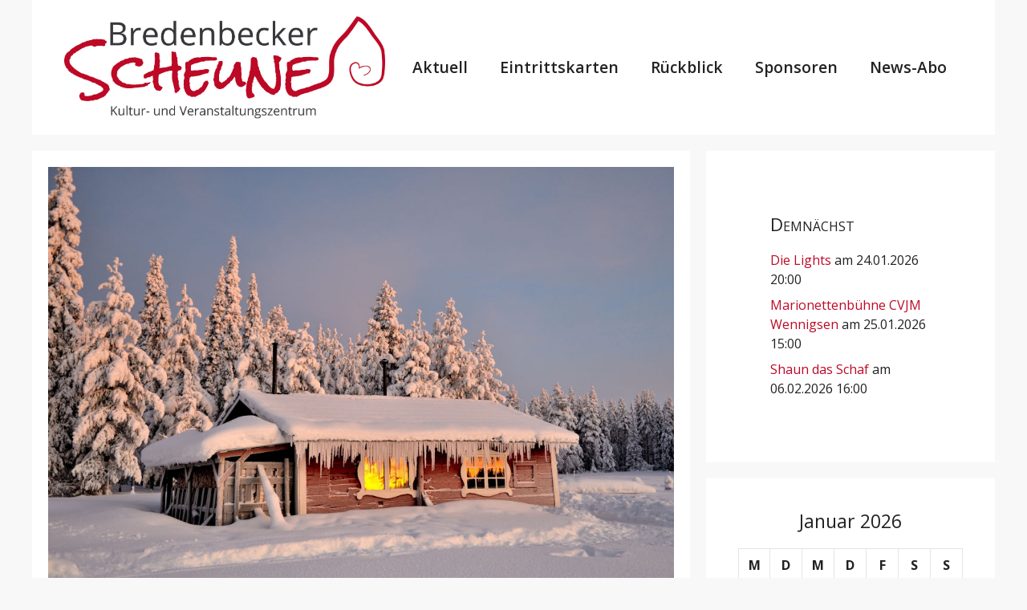

--- FILE ---
content_type: text/html; charset=UTF-8
request_url: https://bredenbecker-scheune.de/events/event/peter-von-sassen-3/
body_size: 42013
content:
<!DOCTYPE html>
<html lang="de">
<head>
	<meta charset="UTF-8">
	<title>Peter von Sassen &#8211; Bredenbecker Scheune</title>
<meta name='robots' content='max-image-preview:large' />
<meta name="viewport" content="width=device-width, initial-scale=1"><link rel="alternate" type="application/rss+xml" title="Bredenbecker Scheune &raquo; Feed" href="https://bredenbecker-scheune.de/feed/" />
<link rel="alternate" type="application/rss+xml" title="Bredenbecker Scheune &raquo; Kommentar-Feed" href="https://bredenbecker-scheune.de/comments/feed/" />
<style>[consent-id]:not(.rcb-content-blocker):not([consent-transaction-complete]):not([consent-visual-use-parent^="children:"]):not([consent-confirm]){opacity:0!important;}
.rcb-content-blocker+.rcb-content-blocker-children-fallback~*{display:none!important;}</style><link rel="preload" href="https://bredenbecker-scheune.de/wp-content/fa0fe2472ad8b7e258c36406111932a0/dist/1261645305.js?ver=cfdeb40e786de82f627323f9550f905f" as="script" />
<link rel="preload" href="https://bredenbecker-scheune.de/wp-content/fa0fe2472ad8b7e258c36406111932a0/dist/1615303002.js?ver=8c1f725df9af567e471c98bf6cbb18c6" as="script" />
<link rel="alternate" type="application/rss+xml" title="Bredenbecker Scheune &raquo; Peter von Sassen-Kommentar-Feed" href="https://bredenbecker-scheune.de/events/event/peter-von-sassen-3/feed/" />
<script data-cfasync="false" defer src="https://bredenbecker-scheune.de/wp-content/fa0fe2472ad8b7e258c36406111932a0/dist/1261645305.js?ver=cfdeb40e786de82f627323f9550f905f" id="real-cookie-banner-vendor-real-cookie-banner-banner-js"></script>
<script type="application/json" data-skip-lazy-load="js-extra" data-skip-moving="true" data-no-defer nitro-exclude data-alt-type="application/ld+json" data-dont-merge data-wpmeteor-nooptimize="true" data-cfasync="false" id="a86d499739233cbd6240372b87a7873631-js-extra">{"slug":"real-cookie-banner","textDomain":"real-cookie-banner","version":"5.2.12","restUrl":"https:\/\/bredenbecker-scheune.de\/wp-json\/real-cookie-banner\/v1\/","restNamespace":"real-cookie-banner\/v1","restPathObfuscateOffset":"cd24b4f7ae31b00b","restRoot":"https:\/\/bredenbecker-scheune.de\/wp-json\/","restQuery":{"_v":"5.2.12","_locale":"user"},"restNonce":"dbeaa75aee","restRecreateNonceEndpoint":"https:\/\/bredenbecker-scheune.de\/wp-admin\/admin-ajax.php?action=rest-nonce","publicUrl":"https:\/\/bredenbecker-scheune.de\/wp-content\/plugins\/real-cookie-banner\/public\/","chunkFolder":"dist","chunksLanguageFolder":"https:\/\/bredenbecker-scheune.de\/wp-content\/languages\/mo-cache\/real-cookie-banner\/","chunks":{"chunk-config-tab-blocker.lite.js":["de_DE-83d48f038e1cf6148175589160cda67e","de_DE-e051c4c51a9ece7608a571f9dada4712","de_DE-24de88ac89ca0a1363889bd3fd6e1c50","de_DE-93ec68381a9f458fbce3acbccd434479"],"chunk-config-tab-blocker.pro.js":["de_DE-ddf5ae983675e7b6eec2afc2d53654a2","de_DE-ad0fc0f9f96d053303b1ede45a238984","de_DE-e516a6866b9a31db231ab92dedaa8b29","de_DE-1aac2e7f59d941d7ed1061d1018d2957"],"chunk-config-tab-consent.lite.js":["de_DE-3823d7521a3fc2857511061e0d660408"],"chunk-config-tab-consent.pro.js":["de_DE-9cb9ecf8c1e8ce14036b5f3a5e19f098"],"chunk-config-tab-cookies.lite.js":["de_DE-1a51b37d0ef409906245c7ed80d76040","de_DE-e051c4c51a9ece7608a571f9dada4712","de_DE-24de88ac89ca0a1363889bd3fd6e1c50"],"chunk-config-tab-cookies.pro.js":["de_DE-572ee75deed92e7a74abba4b86604687","de_DE-ad0fc0f9f96d053303b1ede45a238984","de_DE-e516a6866b9a31db231ab92dedaa8b29"],"chunk-config-tab-dashboard.lite.js":["de_DE-f843c51245ecd2b389746275b3da66b6"],"chunk-config-tab-dashboard.pro.js":["de_DE-ae5ae8f925f0409361cfe395645ac077"],"chunk-config-tab-import.lite.js":["de_DE-66df94240f04843e5a208823e466a850"],"chunk-config-tab-import.pro.js":["de_DE-e5fee6b51986d4ff7a051d6f6a7b076a"],"chunk-config-tab-licensing.lite.js":["de_DE-e01f803e4093b19d6787901b9591b5a6"],"chunk-config-tab-licensing.pro.js":["de_DE-4918ea9704f47c2055904e4104d4ffba"],"chunk-config-tab-scanner.lite.js":["de_DE-b10b39f1099ef599835c729334e38429"],"chunk-config-tab-scanner.pro.js":["de_DE-752a1502ab4f0bebfa2ad50c68ef571f"],"chunk-config-tab-settings.lite.js":["de_DE-37978e0b06b4eb18b16164a2d9c93a2c"],"chunk-config-tab-settings.pro.js":["de_DE-e59d3dcc762e276255c8989fbd1f80e3"],"chunk-config-tab-tcf.lite.js":["de_DE-4f658bdbf0aa370053460bc9e3cd1f69","de_DE-e051c4c51a9ece7608a571f9dada4712","de_DE-93ec68381a9f458fbce3acbccd434479"],"chunk-config-tab-tcf.pro.js":["de_DE-e1e83d5b8a28f1f91f63b9de2a8b181a","de_DE-ad0fc0f9f96d053303b1ede45a238984","de_DE-1aac2e7f59d941d7ed1061d1018d2957"]},"others":{"customizeValuesBanner":"{\"layout\":{\"type\":\"dialog\",\"maxHeightEnabled\":false,\"maxHeight\":740,\"dialogMaxWidth\":510,\"dialogPosition\":\"middleCenter\",\"dialogMargin\":[0,0,0,0],\"bannerPosition\":\"bottom\",\"bannerMaxWidth\":1024,\"dialogBorderRadius\":3,\"borderRadius\":5,\"animationIn\":\"none\",\"animationInDuration\":1000,\"animationInOnlyMobile\":false,\"animationOut\":\"none\",\"animationOutDuration\":500,\"animationOutOnlyMobile\":false,\"overlay\":true,\"overlayBg\":\"#000000\",\"overlayBgAlpha\":38,\"overlayBlur\":2},\"decision\":{\"acceptAll\":\"button\",\"acceptEssentials\":\"button\",\"showCloseIcon\":false,\"acceptIndividual\":\"link\",\"buttonOrder\":\"all,essential,save,individual\",\"showGroups\":true,\"groupsFirstView\":false,\"saveButton\":\"always\"},\"design\":{\"bg\":\"#ffffff\",\"textAlign\":\"center\",\"linkTextDecoration\":\"underline\",\"borderWidth\":0,\"borderColor\":\"#ffffff\",\"fontSize\":13,\"fontColor\":\"#2b2b2b\",\"fontInheritFamily\":true,\"fontFamily\":\"Arial, Helvetica, sans-serif\",\"fontWeight\":\"normal\",\"boxShadowEnabled\":true,\"boxShadowOffsetX\":0,\"boxShadowOffsetY\":5,\"boxShadowBlurRadius\":13,\"boxShadowSpreadRadius\":0,\"boxShadowColor\":\"#000000\",\"boxShadowColorAlpha\":20},\"headerDesign\":{\"inheritBg\":true,\"bg\":\"#f4f4f4\",\"inheritTextAlign\":true,\"textAlign\":\"center\",\"padding\":[17,20,15,20],\"logo\":\"\",\"logoRetina\":\"\",\"logoMaxHeight\":40,\"logoPosition\":\"left\",\"logoMargin\":[5,15,5,15],\"fontSize\":20,\"fontColor\":\"#2b2b2b\",\"fontInheritFamily\":true,\"fontFamily\":\"Arial, Helvetica, sans-serif\",\"fontWeight\":\"normal\",\"borderWidth\":1,\"borderColor\":\"#efefef\"},\"bodyDesign\":{\"padding\":[15,20,10,20],\"descriptionInheritFontSize\":true,\"descriptionFontSize\":13,\"dottedGroupsInheritFontSize\":true,\"dottedGroupsFontSize\":13,\"dottedGroupsBulletColor\":\"#15779b\",\"teachingsInheritTextAlign\":true,\"teachingsTextAlign\":\"center\",\"teachingsSeparatorActive\":true,\"teachingsSeparatorWidth\":50,\"teachingsSeparatorHeight\":1,\"teachingsSeparatorColor\":\"#15779b\",\"teachingsInheritFontSize\":false,\"teachingsFontSize\":12,\"teachingsInheritFontColor\":false,\"teachingsFontColor\":\"#7c7c7c\",\"accordionMargin\":[10,0,5,0],\"accordionPadding\":[5,10,5,10],\"accordionArrowType\":\"outlined\",\"accordionArrowColor\":\"#15779b\",\"accordionBg\":\"#ffffff\",\"accordionActiveBg\":\"#f9f9f9\",\"accordionHoverBg\":\"#efefef\",\"accordionBorderWidth\":1,\"accordionBorderColor\":\"#efefef\",\"accordionTitleFontSize\":12,\"accordionTitleFontColor\":\"#2b2b2b\",\"accordionTitleFontWeight\":\"normal\",\"accordionDescriptionMargin\":[5,0,0,0],\"accordionDescriptionFontSize\":12,\"accordionDescriptionFontColor\":\"#757575\",\"accordionDescriptionFontWeight\":\"normal\",\"acceptAllOneRowLayout\":false,\"acceptAllPadding\":[10,10,10,10],\"acceptAllBg\":\"#15779b\",\"acceptAllTextAlign\":\"center\",\"acceptAllFontSize\":18,\"acceptAllFontColor\":\"#ffffff\",\"acceptAllFontWeight\":\"normal\",\"acceptAllBorderWidth\":0,\"acceptAllBorderColor\":\"#000000\",\"acceptAllHoverBg\":\"#11607d\",\"acceptAllHoverFontColor\":\"#ffffff\",\"acceptAllHoverBorderColor\":\"#000000\",\"acceptEssentialsUseAcceptAll\":false,\"acceptEssentialsButtonType\":\"\",\"acceptEssentialsPadding\":[10,10,10,10],\"acceptEssentialsBg\":\"#efefef\",\"acceptEssentialsTextAlign\":\"center\",\"acceptEssentialsFontSize\":16,\"acceptEssentialsFontColor\":\"#0a0a0a\",\"acceptEssentialsFontWeight\":\"normal\",\"acceptEssentialsBorderWidth\":0,\"acceptEssentialsBorderColor\":\"#000000\",\"acceptEssentialsHoverBg\":\"#e8e8e8\",\"acceptEssentialsHoverFontColor\":\"#000000\",\"acceptEssentialsHoverBorderColor\":\"#000000\",\"acceptIndividualPadding\":[0,5,0,5],\"acceptIndividualBg\":\"#ffffff\",\"acceptIndividualTextAlign\":\"center\",\"acceptIndividualFontSize\":14,\"acceptIndividualFontColor\":\"#7c7c7c\",\"acceptIndividualFontWeight\":\"normal\",\"acceptIndividualBorderWidth\":0,\"acceptIndividualBorderColor\":\"#000000\",\"acceptIndividualHoverBg\":\"#ffffff\",\"acceptIndividualHoverFontColor\":\"#2b2b2b\",\"acceptIndividualHoverBorderColor\":\"#000000\"},\"footerDesign\":{\"poweredByLink\":true,\"inheritBg\":false,\"bg\":\"#fcfcfc\",\"inheritTextAlign\":true,\"textAlign\":\"center\",\"padding\":[10,20,15,20],\"fontSize\":14,\"fontColor\":\"#7c7c7c\",\"fontInheritFamily\":true,\"fontFamily\":\"Arial, Helvetica, sans-serif\",\"fontWeight\":\"normal\",\"hoverFontColor\":\"#2b2b2b\",\"borderWidth\":1,\"borderColor\":\"#efefef\",\"languageSwitcher\":\"flags\"},\"texts\":{\"headline\":\"Privatsph\\u00e4re-Einstellungen\",\"description\":\"Wir verwenden Cookies und \\u00e4hnliche Technologien auf unserer Website und verarbeiten personenbezogene Daten (z.B. deine IP-Adresse) \\u00fcber dich. Wir teilen diese Daten auch mit Dritten. Die Datenverarbeitung kann mit deiner Einwilligung oder auf Basis eines berechtigten Interesses erfolgen, dem du in den individuellen Privatsph\\u00e4re-Einstellungen widersprechen kannst. Du hast das Recht, nur in essenzielle Services einzuwilligen und deine Einwilligung in der Datenschutzerkl\\u00e4rung zu einem sp\\u00e4teren Zeitpunkt zu \\u00e4ndern oder zu widerrufen.\",\"acceptAll\":\"Alle akzeptieren\",\"acceptEssentials\":\"Weiter ohne Einwilligung\",\"acceptIndividual\":\"Individuelle Privatsph\\u00e4re-Einstellungen\",\"poweredBy\":\"0\",\"dataProcessingInUnsafeCountries\":\"Einige Dienste verarbeiten personenbezogene Daten in unsicheren Drittl\\u00e4ndern. Indem du in die Nutzung dieser Services einwilligst, erkl\\u00e4rst du dich auch mit der Verarbeitung deiner Daten in diesen unsicheren Drittl\\u00e4ndern gem\\u00e4\\u00df {{legalBasis}} einverstanden. Dies birgt das Risiko, dass deine Daten von Beh\\u00f6rden zu Kontroll- und \\u00dcberwachungszwecken verarbeitet werden, m\\u00f6glicherweise ohne die M\\u00f6glichkeit eines Rechtsbehelfs.\",\"ageNoticeBanner\":\"Du bist unter {{minAge}} Jahre alt? Dann kannst du nicht in optionale Services einwilligen. Du kannst deine Eltern oder Erziehungsberechtigten bitten, mit dir in diese Services einzuwilligen.\",\"ageNoticeBlocker\":\"Du bist unter {{minAge}} Jahre alt? Leider darfst du diesem Service nicht selbst zustimmen, um diese Inhalte zu sehen. Bitte deine Eltern oder Erziehungsberechtigten, dem Service mit dir zuzustimmen!\",\"listServicesNotice\":\"Wenn du alle Services akzeptierst, erlaubst du, dass {{services}} geladen werden. Diese sind nach ihrem Zweck in Gruppen {{serviceGroups}} unterteilt (Zugeh\\u00f6rigkeit durch hochgestellte Zahlen gekennzeichnet).\",\"listServicesLegitimateInterestNotice\":\"Au\\u00dferdem werden die {{services}} auf der Grundlage eines berechtigten Interesses geladen.\",\"consentForwardingExternalHosts\":\"Deine Einwilligung gilt auch auf {{websites}}.\",\"blockerHeadline\":\"{{name}} aufgrund von Privatsph\\u00e4re-Einstellungen blockiert\",\"blockerLinkShowMissing\":\"Zeige alle Services, denen du noch zustimmen musst\",\"blockerLoadButton\":\"Erforderliche Services akzeptieren und Inhalte laden\",\"blockerAcceptInfo\":\"Wenn du die blockierten Inhalte l\\u00e4dst, werden deine Datenschutzeinstellungen angepasst. Inhalte aus diesem Service werden in Zukunft nicht mehr blockiert. Du hast das Recht, deine Entscheidung jederzeit zu widerrufen oder zu \\u00e4ndern.\",\"stickyHistory\":\"Historie der Privatsph\\u00e4re-Einstellungen\",\"stickyRevoke\":\"Einwilligungen widerrufen\",\"stickyRevokeSuccessMessage\":\"Du hast die Einwilligung f\\u00fcr Services mit dessen Cookies und Verarbeitung personenbezogener Daten erfolgreich widerrufen. Die Seite wird jetzt neu geladen!\",\"stickyChange\":\"Privatsph\\u00e4re-Einstellungen \\u00e4ndern\"},\"individualLayout\":{\"inheritDialogMaxWidth\":false,\"dialogMaxWidth\":970,\"inheritBannerMaxWidth\":true,\"bannerMaxWidth\":1980,\"descriptionTextAlign\":\"left\"},\"group\":{\"checkboxBg\":\"#f0f0f0\",\"checkboxBorderWidth\":1,\"checkboxBorderColor\":\"#d2d2d2\",\"checkboxActiveColor\":\"#ffffff\",\"checkboxActiveBg\":\"#15779b\",\"checkboxActiveBorderColor\":\"#11607d\",\"groupInheritBg\":true,\"groupBg\":\"#f4f4f4\",\"groupPadding\":[15,15,15,15],\"groupSpacing\":10,\"groupBorderRadius\":5,\"groupBorderWidth\":1,\"groupBorderColor\":\"#f4f4f4\",\"headlineFontSize\":16,\"headlineFontWeight\":\"normal\",\"headlineFontColor\":\"#2b2b2b\",\"descriptionFontSize\":14,\"descriptionFontColor\":\"#7c7c7c\",\"linkColor\":\"#7c7c7c\",\"linkHoverColor\":\"#2b2b2b\",\"detailsHideLessRelevant\":true},\"saveButton\":{\"useAcceptAll\":false,\"type\":\"button\",\"padding\":[10,10,10,10],\"bg\":\"#efefef\",\"textAlign\":\"center\",\"fontSize\":16,\"fontColor\":\"#0a0a0a\",\"fontWeight\":\"normal\",\"borderWidth\":0,\"borderColor\":\"#000000\",\"hoverBg\":\"#e8e8e8\",\"hoverFontColor\":\"#000000\",\"hoverBorderColor\":\"#000000\"},\"individualTexts\":{\"headline\":\"Individuelle Privatsph\\u00e4re-Einstellungen\",\"description\":\"Wir verwenden Cookies und \\u00e4hnliche Technologien auf unserer Website und verarbeiten personenbezogene Daten (z.B. deine IP-Adresse) \\u00fcber dich. Wir teilen diese Daten auch mit Dritten. Die Datenverarbeitung kann mit deiner Einwilligung oder auf der Grundlage eines berechtigten Interesses erfolgen, dem du widersprechen kannst. Du hast das Recht, nur in essenzielle Services einzuwilligen und deine Einwilligung zu einem sp\\u00e4teren Zeitpunkt in der Datenschutzerkl\\u00e4rung zu \\u00e4ndern oder zu widerrufen. Nachfolgend findest du eine \\u00dcbersicht \\u00fcber alle Services, die von dieser Website genutzt werden. Du kannst detaillierte Informationen zu jedem Service einsehen und diesen einzeln zustimmen oder von deinem Widerspruchsrecht Gebrauch machen.\",\"save\":\"Individuelle Auswahlen speichern\",\"showMore\":\"Service-Informationen anzeigen\",\"hideMore\":\"Service-Informationen ausblenden\",\"postamble\":\"\"},\"mobile\":{\"enabled\":true,\"maxHeight\":400,\"hideHeader\":false,\"alignment\":\"bottom\",\"scalePercent\":90,\"scalePercentVertical\":-50},\"sticky\":{\"enabled\":false,\"animationsEnabled\":true,\"alignment\":\"left\",\"bubbleBorderRadius\":50,\"icon\":\"fingerprint\",\"iconCustom\":\"\",\"iconCustomRetina\":\"\",\"iconSize\":30,\"iconColor\":\"#ffffff\",\"bubbleMargin\":[10,20,20,20],\"bubblePadding\":15,\"bubbleBg\":\"#15779b\",\"bubbleBorderWidth\":0,\"bubbleBorderColor\":\"#10556f\",\"boxShadowEnabled\":true,\"boxShadowOffsetX\":0,\"boxShadowOffsetY\":2,\"boxShadowBlurRadius\":5,\"boxShadowSpreadRadius\":1,\"boxShadowColor\":\"#105b77\",\"boxShadowColorAlpha\":40,\"bubbleHoverBg\":\"#ffffff\",\"bubbleHoverBorderColor\":\"#000000\",\"hoverIconColor\":\"#000000\",\"hoverIconCustom\":\"\",\"hoverIconCustomRetina\":\"\",\"menuFontSize\":16,\"menuBorderRadius\":5,\"menuItemSpacing\":10,\"menuItemPadding\":[5,10,5,10]},\"customCss\":{\"css\":\"\",\"antiAdBlocker\":\"y\"}}","isPro":false,"showProHints":false,"proUrl":"https:\/\/devowl.io\/de\/go\/real-cookie-banner?source=rcb-lite","showLiteNotice":true,"frontend":{"groups":"[{\"id\":20,\"name\":\"Essenziell\",\"slug\":\"essenziell\",\"description\":\"Essenzielle Services sind f\\u00fcr die grundlegende Funktionalit\\u00e4t der Website erforderlich. Sie enthalten nur technisch notwendige Services. Diesen Services kann nicht widersprochen werden.\",\"isEssential\":true,\"isDefault\":true,\"items\":[{\"id\":351,\"name\":\"Real Cookie Banner\",\"purpose\":\"Real Cookie Banner bittet Website-Besucher um die Einwilligung zum Setzen von Cookies und zur Verarbeitung personenbezogener Daten. Dazu wird jedem Website-Besucher eine UUID (pseudonyme Identifikation des Nutzers) zugewiesen, die bis zum Ablauf des Cookies zur Speicherung der Einwilligung g\\u00fcltig ist. Cookies werden dazu verwendet, um zu testen, ob Cookies gesetzt werden k\\u00f6nnen, um Referenz auf die dokumentierte Einwilligung zu speichern, um zu speichern, in welche Services aus welchen Service-Gruppen der Besucher eingewilligt hat, und, falls Einwilligung nach dem Transparency & Consent Framework (TCF) eingeholt werden, um die Einwilligungen in TCF Partner, Zwecke, besondere Zwecke, Funktionen und besondere Funktionen zu speichern. Im Rahmen der Darlegungspflicht nach DSGVO wird die erhobene Einwilligung vollumf\\u00e4nglich dokumentiert. Dazu z\\u00e4hlt neben den Services und Service-Gruppen, in welche der Besucher eingewilligt hat, und falls Einwilligung nach dem TCF Standard eingeholt werden, in welche TCF Partner, Zwecke und Funktionen der Besucher eingewilligt hat, alle Einstellungen des Cookie Banners zum Zeitpunkt der Einwilligung als auch die technischen Umst\\u00e4nde (z.B. Gr\\u00f6\\u00dfe des Sichtbereichs bei der Einwilligung) und die Nutzerinteraktionen (z.B. Klick auf Buttons), die zur Einwilligung gef\\u00fchrt haben. Die Einwilligung wird pro Sprache einmal erhoben.\",\"providerContact\":{\"phone\":\"\",\"email\":\"\",\"link\":\"\"},\"isProviderCurrentWebsite\":true,\"provider\":\"Bredenbecker Scheune\",\"uniqueName\":\"real-cookie-banner\",\"isEmbeddingOnlyExternalResources\":false,\"legalBasis\":\"legal-requirement\",\"dataProcessingInCountries\":[],\"dataProcessingInCountriesSpecialTreatments\":[],\"technicalDefinitions\":[{\"type\":\"http\",\"name\":\"real_cookie_banner*\",\"host\":\".bredenbecker-scheune.de\",\"duration\":365,\"durationUnit\":\"d\",\"isSessionDuration\":false,\"purpose\":\"Eindeutiger Identifikator f\\u00fcr die Einwilligung, aber nicht f\\u00fcr den Website-Besucher. Revisionshash f\\u00fcr die Einstellungen des Cookie-Banners (Texte, Farben, Funktionen, Servicegruppen, Dienste, Content Blocker usw.). IDs f\\u00fcr eingewilligte Services und Service-Gruppen.\"},{\"type\":\"http\",\"name\":\"real_cookie_banner*-tcf\",\"host\":\".bredenbecker-scheune.de\",\"duration\":365,\"durationUnit\":\"d\",\"isSessionDuration\":false,\"purpose\":\"Im Rahmen von TCF gesammelte Einwilligungen, die im TC-String-Format gespeichert werden, einschlie\\u00dflich TCF-Vendoren, -Zwecke, -Sonderzwecke, -Funktionen und -Sonderfunktionen.\"},{\"type\":\"http\",\"name\":\"real_cookie_banner*-gcm\",\"host\":\".bredenbecker-scheune.de\",\"duration\":365,\"durationUnit\":\"d\",\"isSessionDuration\":false,\"purpose\":\"Die im Google Consent Mode gesammelten Einwilligungen in die verschiedenen Einwilligungstypen (Zwecke) werden f\\u00fcr alle mit dem Google Consent Mode kompatiblen Services gespeichert.\"},{\"type\":\"http\",\"name\":\"real_cookie_banner-test\",\"host\":\".bredenbecker-scheune.de\",\"duration\":365,\"durationUnit\":\"d\",\"isSessionDuration\":false,\"purpose\":\"Cookie, der gesetzt wurde, um die Funktionalit\\u00e4t von HTTP-Cookies zu testen. Wird sofort nach dem Test gel\\u00f6scht.\"},{\"type\":\"local\",\"name\":\"real_cookie_banner*\",\"host\":\"https:\\\/\\\/bredenbecker-scheune.de\",\"duration\":1,\"durationUnit\":\"d\",\"isSessionDuration\":false,\"purpose\":\"Eindeutiger Identifikator f\\u00fcr die Einwilligung, aber nicht f\\u00fcr den Website-Besucher. Revisionshash f\\u00fcr die Einstellungen des Cookie-Banners (Texte, Farben, Funktionen, Service-Gruppen, Services, Content Blocker usw.). IDs f\\u00fcr eingewilligte Services und Service-Gruppen. Wird nur solange gespeichert, bis die Einwilligung auf dem Website-Server dokumentiert ist.\"},{\"type\":\"local\",\"name\":\"real_cookie_banner*-tcf\",\"host\":\"https:\\\/\\\/bredenbecker-scheune.de\",\"duration\":1,\"durationUnit\":\"d\",\"isSessionDuration\":false,\"purpose\":\"Im Rahmen von TCF gesammelte Einwilligungen werden im TC-String-Format gespeichert, einschlie\\u00dflich TCF Vendoren, Zwecke, besondere Zwecke, Funktionen und besondere Funktionen. Wird nur solange gespeichert, bis die Einwilligung auf dem Website-Server dokumentiert ist.\"},{\"type\":\"local\",\"name\":\"real_cookie_banner*-gcm\",\"host\":\"https:\\\/\\\/bredenbecker-scheune.de\",\"duration\":1,\"durationUnit\":\"d\",\"isSessionDuration\":false,\"purpose\":\"Im Rahmen des Google Consent Mode erfasste Einwilligungen werden f\\u00fcr alle mit dem Google Consent Mode kompatiblen Services in Einwilligungstypen (Zwecke) gespeichert. Wird nur solange gespeichert, bis die Einwilligung auf dem Website-Server dokumentiert ist.\"},{\"type\":\"local\",\"name\":\"real_cookie_banner-consent-queue*\",\"host\":\"https:\\\/\\\/bredenbecker-scheune.de\",\"duration\":1,\"durationUnit\":\"d\",\"isSessionDuration\":false,\"purpose\":\"Lokale Zwischenspeicherung (Caching) der Auswahl im Cookie-Banner, bis der Server die Einwilligung dokumentiert; Dokumentation periodisch oder bei Seitenwechseln versucht, wenn der Server nicht verf\\u00fcgbar oder \\u00fcberlastet ist.\"}],\"codeDynamics\":[],\"providerPrivacyPolicyUrl\":\"https:\\\/\\\/bredenbecker-scheune.de\\\/datenschutz\",\"providerLegalNoticeUrl\":\"\",\"tagManagerOptInEventName\":\"\",\"tagManagerOptOutEventName\":\"\",\"googleConsentModeConsentTypes\":[],\"executePriority\":10,\"codeOptIn\":\"\",\"executeCodeOptInWhenNoTagManagerConsentIsGiven\":false,\"codeOptOut\":\"\",\"executeCodeOptOutWhenNoTagManagerConsentIsGiven\":false,\"deleteTechnicalDefinitionsAfterOptOut\":false,\"codeOnPageLoad\":\"\",\"presetId\":\"real-cookie-banner\"}]},{\"id\":21,\"name\":\"Funktional\",\"slug\":\"funktional\",\"description\":\"Funktionale Services sind notwendig, um \\u00fcber die wesentliche Funktionalit\\u00e4t der Website hinausgehende Features wie h\\u00fcbschere Schriftarten, Videowiedergabe oder interaktive Web 2.0-Features bereitzustellen. Inhalte von z.B. Video- und Social Media-Plattformen sind standardm\\u00e4\\u00dfig gesperrt und k\\u00f6nnen zugestimmt werden. Wenn dem Service zugestimmt wird, werden diese Inhalte automatisch ohne weitere manuelle Einwilligung geladen.\",\"isEssential\":false,\"isDefault\":true,\"items\":[{\"id\":357,\"name\":\"Gravatar\",\"purpose\":\"Gravatar erm\\u00f6glicht die Anzeige von Bildern von Personen, die z. B. einen Kommentar geschrieben oder sich bei einem Konto angemeldet haben. Das Bild wird auf der Grundlage der angegebenen E-Mail-Adresse des Nutzers abgerufen, wenn f\\u00fcr diese E-Mail-Adresse ein Bild auf gravatar.com gespeichert wurde. Dies erfordert die Verarbeitung der IP-Adresse und der Metadaten des Nutzers. Auf dem Client des Nutzers werden keine Cookies oder Cookie-\\u00e4hnliche Technologien gesetzt. Diese Daten k\\u00f6nnen verwendet werden, um die besuchten Websites zu erfassen und die Dienste von Aut O'Mattic zu verbessern.\",\"providerContact\":{\"phone\":\"+877 273 3049\",\"email\":\"\",\"link\":\"https:\\\/\\\/automattic.com\\\/contact\\\/\"},\"isProviderCurrentWebsite\":false,\"provider\":\"Aut O\\u2019Mattic A8C Ireland Ltd., Grand Canal Dock, 25 Herbert Pl, Dublin, D02 AY86, Irland\",\"uniqueName\":\"gravatar-avatar-images\",\"isEmbeddingOnlyExternalResources\":true,\"legalBasis\":\"consent\",\"dataProcessingInCountries\":[\"US\",\"IE\"],\"dataProcessingInCountriesSpecialTreatments\":[\"provider-is-self-certified-trans-atlantic-data-privacy-framework\"],\"technicalDefinitions\":[{\"type\":\"http\",\"name\":\"\",\"host\":\"\",\"duration\":0,\"durationUnit\":\"y\",\"isSessionDuration\":false,\"purpose\":\"\"}],\"codeDynamics\":[],\"providerPrivacyPolicyUrl\":\"https:\\\/\\\/automattic.com\\\/privacy\\\/\",\"providerLegalNoticeUrl\":\"\",\"tagManagerOptInEventName\":\"\",\"tagManagerOptOutEventName\":\"\",\"googleConsentModeConsentTypes\":[],\"executePriority\":10,\"codeOptIn\":\"\",\"executeCodeOptInWhenNoTagManagerConsentIsGiven\":false,\"codeOptOut\":\"\",\"executeCodeOptOutWhenNoTagManagerConsentIsGiven\":false,\"deleteTechnicalDefinitionsAfterOptOut\":false,\"codeOnPageLoad\":\"\",\"presetId\":\"gravatar-avatar-images\"},{\"id\":356,\"name\":\"Kommentare\",\"purpose\":\"WordPress als Content Management System bietet die M\\u00f6glichkeit, Kommentare unter Blog-Beitr\\u00e4gen und \\u00e4hnlichen Inhalten zu schreiben. Das Cookie speichert den Namen, die E-Mail-Adresse und die Website eines Kommentators, um sie wieder anzuzeigen, wenn der Kommentator einen weiteren Kommentar auf dieser Website schreiben m\\u00f6chte.\",\"providerContact\":{\"phone\":\"\",\"email\":\"\",\"link\":\"\"},\"isProviderCurrentWebsite\":true,\"provider\":\"Bredenbecker Scheune\",\"uniqueName\":\"wordpress-comments\",\"isEmbeddingOnlyExternalResources\":false,\"legalBasis\":\"consent\",\"dataProcessingInCountries\":[],\"dataProcessingInCountriesSpecialTreatments\":[],\"technicalDefinitions\":[{\"type\":\"http\",\"name\":\"comment_author_*\",\"host\":\"bredenbecker-scheune.de\",\"duration\":1,\"durationUnit\":\"y\",\"isSessionDuration\":false,\"purpose\":\"\"},{\"type\":\"http\",\"name\":\"comment_author_email_*\",\"host\":\"bredenbecker-scheune.de\",\"duration\":1,\"durationUnit\":\"y\",\"isSessionDuration\":false,\"purpose\":\"\"},{\"type\":\"http\",\"name\":\"comment_author_url_*\",\"host\":\"bredenbecker-scheune.de\",\"duration\":1,\"durationUnit\":\"y\",\"isSessionDuration\":false,\"purpose\":\"\"}],\"codeDynamics\":[],\"providerPrivacyPolicyUrl\":\"https:\\\/\\\/bredenbecker-scheune.de\\\/datenschutz\",\"providerLegalNoticeUrl\":\"\",\"tagManagerOptInEventName\":\"\",\"tagManagerOptOutEventName\":\"\",\"googleConsentModeConsentTypes\":[],\"executePriority\":10,\"codeOptIn\":\"base64-encoded:[base64]\",\"executeCodeOptInWhenNoTagManagerConsentIsGiven\":false,\"codeOptOut\":\"\",\"executeCodeOptOutWhenNoTagManagerConsentIsGiven\":false,\"deleteTechnicalDefinitionsAfterOptOut\":false,\"codeOnPageLoad\":\"\",\"presetId\":\"wordpress-comments\"}]}]","links":[{"id":1731,"label":"Datenschutzerkl\u00e4rung","pageType":"privacyPolicy","isExternalUrl":false,"pageId":223,"url":"https:\/\/bredenbecker-scheune.de\/datenschutz\/","hideCookieBanner":true,"isTargetBlank":true},{"id":1732,"label":"Impressum","pageType":"legalNotice","isExternalUrl":false,"pageId":221,"url":"https:\/\/bredenbecker-scheune.de\/impressum\/","hideCookieBanner":true,"isTargetBlank":true}],"websiteOperator":{"address":"","country":"","contactEmail":"base64-encoded:aW5mb0Bkb3JmZ2VtZWluc2NoYWZ0LWJyZWRlbmJlY2suZGU=","contactPhone":"","contactFormUrl":false},"blocker":[{"id":358,"name":"Gravatar","description":"","rules":["*gravatar.com\/avatar*"],"criteria":"services","tcfVendors":[],"tcfPurposes":[1],"services":[357],"isVisual":false,"visualType":"default","visualMediaThumbnail":0,"visualContentType":"","isVisualDarkMode":false,"visualBlur":0,"visualDownloadThumbnail":false,"visualHeroButtonText":"","shouldForceToShowVisual":false,"presetId":"gravatar-avatar-images","visualThumbnail":null},{"id":355,"name":"WordPress Emojis","description":"","rules":["*s.w.org\/images\/core\/emoji*","window._wpemojiSettings","link[href=\"\/\/s.w.org\"]"],"criteria":"services","tcfVendors":[],"tcfPurposes":[1],"services":[354],"isVisual":false,"visualType":"default","visualMediaThumbnail":0,"visualContentType":"","isVisualDarkMode":false,"visualBlur":0,"visualDownloadThumbnail":false,"visualHeroButtonText":"","shouldForceToShowVisual":false,"presetId":"wordpress-emojis","visualThumbnail":null},{"id":353,"name":"Google Fonts","description":"","rules":["*fonts.googleapis.com*","*ajax.googleapis.com\/ajax\/libs\/webfont\/1\/webfont.js*","*fonts.gstatic.com*"],"criteria":"services","tcfVendors":[],"tcfPurposes":[1],"services":[352],"isVisual":false,"visualType":"default","visualMediaThumbnail":0,"visualContentType":"","isVisualDarkMode":false,"visualBlur":0,"visualDownloadThumbnail":false,"visualHeroButtonText":"","shouldForceToShowVisual":false,"presetId":"google-fonts","visualThumbnail":null}],"languageSwitcher":[],"predefinedDataProcessingInSafeCountriesLists":{"GDPR":["AT","BE","BG","HR","CY","CZ","DK","EE","FI","FR","DE","GR","HU","IE","IS","IT","LI","LV","LT","LU","MT","NL","NO","PL","PT","RO","SK","SI","ES","SE"],"DSG":["CH"],"GDPR+DSG":[],"ADEQUACY_EU":["AD","AR","CA","FO","GG","IL","IM","JP","JE","NZ","KR","CH","GB","UY","US"],"ADEQUACY_CH":["DE","AD","AR","AT","BE","BG","CA","CY","HR","DK","ES","EE","FI","FR","GI","GR","GG","HU","IM","FO","IE","IS","IL","IT","JE","LV","LI","LT","LU","MT","MC","NO","NZ","NL","PL","PT","CZ","RO","GB","SK","SI","SE","UY","US"]},"decisionCookieName":"real_cookie_banner-v:3_blog:1_path:20b060b","revisionHash":"69e496ddf4b09fcaa0e7cb24d890e711","territorialLegalBasis":["gdpr-eprivacy"],"setCookiesViaManager":"none","isRespectDoNotTrack":false,"failedConsentDocumentationHandling":"essentials","isAcceptAllForBots":true,"isDataProcessingInUnsafeCountries":false,"isAgeNotice":true,"ageNoticeAgeLimit":16,"isListServicesNotice":false,"isBannerLessConsent":false,"isTcf":false,"isGcm":false,"isGcmListPurposes":false,"hasLazyData":false},"anonymousContentUrl":"https:\/\/bredenbecker-scheune.de\/wp-content\/fa0fe2472ad8b7e258c36406111932a0\/dist\/","anonymousHash":"fa0fe2472ad8b7e258c36406111932a0","hasDynamicPreDecisions":false,"isLicensed":true,"isDevLicense":false,"multilingualSkipHTMLForTag":"","isCurrentlyInTranslationEditorPreview":false,"defaultLanguage":"","currentLanguage":"","activeLanguages":[],"context":"","iso3166OneAlpha2":{"AF":"Afghanistan","AL":"Albanien","DZ":"Algerien","AS":"Amerikanisch-Samoa","AD":"Andorra","AO":"Angola","AI":"Anguilla","AQ":"Antarktis","AG":"Antigua und Barbuda","AR":"Argentinien","AM":"Armenien","AW":"Aruba","AZ":"Aserbaidschan","AU":"Australien","BS":"Bahamas","BH":"Bahrain","BD":"Bangladesch","BB":"Barbados","BY":"Belarus","BE":"Belgien","BZ":"Belize","BJ":"Benin","BM":"Bermuda","BT":"Bhutan","BO":"Bolivien","BA":"Bosnien und Herzegowina","BW":"Botswana","BV":"Bouvetinsel","BR":"Brasilien","IO":"Britisches Territorium im Indischen Ozean","BN":"Brunei Darussalam","BG":"Bulgarien","BF":"Burkina Faso","BI":"Burundi","CL":"Chile","CN":"China","CK":"Cookinseln","CR":"Costa Rica","CW":"Cura\u00e7ao","DE":"Deutschland","LA":"Die Laotische Demokratische Volksrepublik","DM":"Dominica","DO":"Dominikanische Republik","DJ":"Dschibuti","DK":"D\u00e4nemark","EC":"Ecuador","SV":"El Salvador","ER":"Eritrea","EE":"Estland","FK":"Falklandinseln (Malwinen)","FJ":"Fidschi","FI":"Finnland","FR":"Frankreich","GF":"Franz\u00f6sisch-Guayana","PF":"Franz\u00f6sisch-Polynesien","TF":"Franz\u00f6sische S\u00fcd- und Antarktisgebiete","FO":"F\u00e4r\u00f6er Inseln","FM":"F\u00f6derierte Staaten von Mikronesien","GA":"Gabun","GM":"Gambia","GE":"Georgien","GH":"Ghana","GI":"Gibraltar","GD":"Grenada","GR":"Griechenland","GL":"Gr\u00f6nland","GP":"Guadeloupe","GU":"Guam","GT":"Guatemala","GG":"Guernsey","GN":"Guinea","GW":"Guinea-Bissau","GY":"Guyana","HT":"Haiti","HM":"Heard und die McDonaldinseln","VA":"Heiliger Stuhl (Staat Vatikanstadt)","HN":"Honduras","HK":"Hong Kong","IN":"Indien","ID":"Indonesien","IQ":"Irak","IE":"Irland","IR":"Islamische Republik Iran","IS":"Island","IM":"Isle of Man","IL":"Israel","IT":"Italien","JM":"Jamaika","JP":"Japan","YE":"Jemen","JE":"Jersey","JO":"Jordanien","VG":"Jungferninseln, Britisch","VI":"Jungferninseln, U.S.","KY":"Kaimaninseln","KH":"Kambodscha","CM":"Kamerun","CA":"Kanada","CV":"Kap Verde","BQ":"Karibischen Niederlande","KZ":"Kasachstan","QA":"Katar","KE":"Kenia","KG":"Kirgisistan","KI":"Kiribati","UM":"Kleinere Inselbesitzungen der Vereinigten Staaten","CC":"Kokosinseln","CO":"Kolumbien","KM":"Komoren","CG":"Kongo","CD":"Kongo, Demokratische Republik","KR":"Korea","XK":"Kosovo","HR":"Kroatien","CU":"Kuba","KW":"Kuwait","LS":"Lesotho","LV":"Lettland","LB":"Libanon","LR":"Liberia","LY":"Libysch-Arabische Dschamahirija","LI":"Liechtenstein","LT":"Litauen","LU":"Luxemburg","MO":"Macao","MG":"Madagaskar","MW":"Malawi","MY":"Malaysia","MV":"Malediven","ML":"Mali","MT":"Malta","MA":"Marokko","MH":"Marshallinseln","MQ":"Martinique","MR":"Mauretanien","MU":"Mauritius","YT":"Mayotte","MK":"Mazedonien","MX":"Mexiko","MD":"Moldawien","MC":"Monaco","MN":"Mongolei","ME":"Montenegro","MS":"Montserrat","MZ":"Mosambik","MM":"Myanmar","NA":"Namibia","NR":"Nauru","NP":"Nepal","NC":"Neukaledonien","NZ":"Neuseeland","NI":"Nicaragua","NL":"Niederlande","AN":"Niederl\u00e4ndische Antillen","NE":"Niger","NG":"Nigeria","NU":"Niue","KP":"Nordkorea","NF":"Norfolkinsel","NO":"Norwegen","MP":"N\u00f6rdliche Marianen","OM":"Oman","PK":"Pakistan","PW":"Palau","PS":"Pal\u00e4stinensisches Gebiet, besetzt","PA":"Panama","PG":"Papua-Neuguinea","PY":"Paraguay","PE":"Peru","PH":"Philippinen","PN":"Pitcairn","PL":"Polen","PT":"Portugal","PR":"Puerto Rico","CI":"Republik C\u00f4te d'Ivoire","RW":"Ruanda","RO":"Rum\u00e4nien","RU":"Russische F\u00f6deration","RE":"R\u00e9union","BL":"Saint Barth\u00e9l\u00e9my","PM":"Saint Pierre und Miquelo","SB":"Salomonen","ZM":"Sambia","WS":"Samoa","SM":"San Marino","SH":"Sankt Helena","MF":"Sankt Martin","SA":"Saudi-Arabien","SE":"Schweden","CH":"Schweiz","SN":"Senegal","RS":"Serbien","SC":"Seychellen","SL":"Sierra Leone","ZW":"Simbabwe","SG":"Singapur","SX":"Sint Maarten","SK":"Slowakei","SI":"Slowenien","SO":"Somalia","ES":"Spanien","LK":"Sri Lanka","KN":"St. Kitts und Nevis","LC":"St. Lucia","VC":"St. Vincent und Grenadinen","SD":"Sudan","SR":"Surinam","SJ":"Svalbard und Jan Mayen","SZ":"Swasiland","SY":"Syrische Arabische Republik","ST":"S\u00e3o Tom\u00e9 und Pr\u00edncipe","ZA":"S\u00fcdafrika","GS":"S\u00fcdgeorgien und die S\u00fcdlichen Sandwichinseln","SS":"S\u00fcdsudan","TJ":"Tadschikistan","TW":"Taiwan","TZ":"Tansania","TH":"Thailand","TL":"Timor-Leste","TG":"Togo","TK":"Tokelau","TO":"Tonga","TT":"Trinidad und Tobago","TD":"Tschad","CZ":"Tschechische Republik","TN":"Tunesien","TM":"Turkmenistan","TC":"Turks- und Caicosinseln","TV":"Tuvalu","TR":"T\u00fcrkei","UG":"Uganda","UA":"Ukraine","HU":"Ungarn","UY":"Uruguay","UZ":"Usbekistan","VU":"Vanuatu","VE":"Venezuela","AE":"Vereinigte Arabische Emirate","US":"Vereinigte Staaten","GB":"Vereinigtes K\u00f6nigreich","VN":"Vietnam","WF":"Wallis und Futuna","CX":"Weihnachtsinsel","EH":"Westsahara","CF":"Zentralafrikanische Republik","CY":"Zypern","EG":"\u00c4gypten","GQ":"\u00c4quatorialguinea","ET":"\u00c4thiopien","AX":"\u00c5land Inseln","AT":"\u00d6sterreich"},"visualParentSelectors":{".et_pb_video_box":1,".et_pb_video_slider:has(>.et_pb_slider_carousel %s)":"self",".ast-oembed-container":1,".wpb_video_wrapper":1,".gdlr-core-pbf-background-wrap":1},"isPreventPreDecision":false,"isInvalidateImplicitUserConsent":false,"dependantVisibilityContainers":["[role=\"tabpanel\"]",".eael-tab-content-item",".wpcs_content_inner",".op3-contenttoggleitem-content",".op3-popoverlay-content",".pum-overlay","[data-elementor-type=\"popup\"]",".wp-block-ub-content-toggle-accordion-content-wrap",".w-popup-wrap",".oxy-lightbox_inner[data-inner-content=true]",".oxy-pro-accordion_body",".oxy-tab-content",".kt-accordion-panel",".vc_tta-panel-body",".mfp-hide","div[id^=\"tve_thrive_lightbox_\"]",".brxe-xpromodalnestable",".evcal_eventcard",".divioverlay",".et_pb_toggle_content"],"disableDeduplicateExceptions":[".et_pb_video_slider"],"bannerDesignVersion":12,"bannerI18n":{"showMore":"Mehr anzeigen","hideMore":"Verstecken","showLessRelevantDetails":"Weitere Details anzeigen (%s)","hideLessRelevantDetails":"Weitere Details ausblenden (%s)","other":"Anderes","legalBasis":{"label":"Verwendung auf gesetzlicher Grundlage von","consentPersonalData":"Einwilligung zur Verarbeitung personenbezogener Daten","consentStorage":"Einwilligung zur Speicherung oder zum Zugriff auf Informationen auf der Endeinrichtung des Nutzers","legitimateInterestPersonalData":"Berechtigtes Interesse zur Verarbeitung personenbezogener Daten","legitimateInterestStorage":"Bereitstellung eines ausdr\u00fccklich gew\u00fcnschten digitalen Dienstes zur Speicherung oder zum Zugriff auf Informationen auf der Endeinrichtung des Nutzers","legalRequirementPersonalData":"Erf\u00fcllung einer rechtlichen Verpflichtung zur Verarbeitung personenbezogener Daten"},"territorialLegalBasisArticles":{"gdpr-eprivacy":{"dataProcessingInUnsafeCountries":"Art. 49 Abs. 1 lit. a DSGVO"},"dsg-switzerland":{"dataProcessingInUnsafeCountries":"Art. 17 Abs. 1 lit. a DSG (Schweiz)"}},"legitimateInterest":"Berechtigtes Interesse","consent":"Einwilligung","crawlerLinkAlert":"Wir haben erkannt, dass du ein Crawler\/Bot bist. Nur nat\u00fcrliche Personen d\u00fcrfen in Cookies und die Verarbeitung von personenbezogenen Daten einwilligen. Daher hat der Link f\u00fcr dich keine Funktion.","technicalCookieDefinitions":"Technische Cookie-Definitionen","technicalCookieName":"Technischer Cookie Name","usesCookies":"Verwendete Cookies","cookieRefresh":"Cookie-Erneuerung","usesNonCookieAccess":"Verwendet Cookie-\u00e4hnliche Informationen (LocalStorage, SessionStorage, IndexDB, etc.)","host":"Host","duration":"Dauer","noExpiration":"Kein Ablauf","type":"Typ","purpose":"Zweck","purposes":"Zwecke","description":"Beschreibung","optOut":"Opt-out","optOutDesc":"Cookies kann gesetzt werden, um Widerspruch des beschriebenen Verhaltens zu speichern.","headerTitlePrivacyPolicyHistory":"Privatsph\u00e4re-Einstellungen: Historie","skipToConsentChoices":"Zu Einwilligungsoptionen springen","historyLabel":"Einwilligungen anzeigen vom","historyItemLoadError":"Das Lesen der Zustimmung ist fehlgeschlagen. Bitte versuche es sp\u00e4ter noch einmal!","historySelectNone":"Noch nicht eingewilligt","provider":"Anbieter","providerContactPhone":"Telefon","providerContactEmail":"E-Mail","providerContactLink":"Kontaktformular","providerPrivacyPolicyUrl":"Datenschutzerkl\u00e4rung","providerLegalNoticeUrl":"Impressum","nonStandard":"Nicht standardisierte Datenverarbeitung","nonStandardDesc":"Einige Services setzen Cookies und\/oder verarbeiten personenbezogene Daten, ohne die Standards f\u00fcr die Mitteilung der Einwilligung einzuhalten. Diese Services werden in mehrere Gruppen eingeteilt. Sogenannte \"essenzielle Services\" werden auf Basis eines berechtigten Interesses genutzt und k\u00f6nnen nicht abgew\u00e4hlt werden (ein Widerspruch muss ggf. per E-Mail oder Brief gem\u00e4\u00df der Datenschutzerkl\u00e4rung erfolgen), w\u00e4hrend alle anderen Services nur nach einer Einwilligung genutzt werden.","dataProcessingInThirdCountries":"Datenverarbeitung in Drittl\u00e4ndern","safetyMechanisms":{"label":"Sicherheitsmechanismen f\u00fcr die Daten\u00fcbermittlung","standardContractualClauses":"Standardvertragsklauseln","adequacyDecision":"Angemessenheitsbeschluss","eu":"EU","switzerland":"Schweiz","bindingCorporateRules":"Verbindliche interne Datenschutzvorschriften","contractualGuaranteeSccSubprocessors":"Vertragliche Garantie f\u00fcr Standardvertragsklauseln mit Unterauftragsverarbeitern"},"durationUnit":{"n1":{"s":"Sekunde","m":"Minute","h":"Stunde","d":"Tag","mo":"Monat","y":"Jahr"},"nx":{"s":"Sekunden","m":"Minuten","h":"Stunden","d":"Tage","mo":"Monate","y":"Jahre"}},"close":"Schlie\u00dfen","closeWithoutSaving":"Schlie\u00dfen ohne Speichern","yes":"Ja","no":"Nein","unknown":"Unbekannt","none":"Nichts","noLicense":"Keine Lizenz aktiviert - kein Produktionseinsatz!","devLicense":"Produktlizenz nicht f\u00fcr den Produktionseinsatz!","devLicenseLearnMore":"Mehr erfahren","devLicenseLink":"https:\/\/devowl.io\/de\/wissensdatenbank\/lizenz-installations-typ\/","andSeparator":" und ","deprecated":{"appropriateSafeguard":"Geeignete Garantien","dataProcessingInUnsafeCountries":"Datenverarbeitung in unsicheren Drittl\u00e4ndern","legalRequirement":"Erf\u00fcllung einer rechtlichen Verpflichtung"}},"pageRequestUuid4":"a382aa6d3-753a-4f2c-abf8-49cb6d909a21","pageByIdUrl":"https:\/\/bredenbecker-scheune.de?page_id","pluginUrl":"https:\/\/devowl.io\/wordpress-real-cookie-banner\/"}}</script><script data-skip-lazy-load="js-extra" data-skip-moving="true" data-no-defer nitro-exclude data-alt-type="application/ld+json" data-dont-merge data-wpmeteor-nooptimize="true" data-cfasync="false" id="a86d499739233cbd6240372b87a7873632-js-extra">
(()=>{var x=function (a,b){return-1<["codeOptIn","codeOptOut","codeOnPageLoad","contactEmail"].indexOf(a)&&"string"==typeof b&&b.startsWith("base64-encoded:")?window.atob(b.substr(15)):b},t=(e,t)=>new Proxy(e,{get:(e,n)=>{let r=Reflect.get(e,n);return n===t&&"string"==typeof r&&(r=JSON.parse(r,x),Reflect.set(e,n,r)),r}}),n=JSON.parse(document.getElementById("a86d499739233cbd6240372b87a7873631-js-extra").innerHTML,x);window.Proxy?n.others.frontend=t(n.others.frontend,"groups"):n.others.frontend.groups=JSON.parse(n.others.frontend.groups,x);window.Proxy?n.others=t(n.others,"customizeValuesBanner"):n.others.customizeValuesBanner=JSON.parse(n.others.customizeValuesBanner,x);;window.realCookieBanner=n;window[Math.random().toString(36)]=n;
})();
</script><script data-cfasync="false" id="real-cookie-banner-banner-js-before">
((a,b)=>{a[b]||(a[b]={unblockSync:()=>undefined},["consentSync"].forEach(c=>a[b][c]=()=>({cookie:null,consentGiven:!1,cookieOptIn:!0})),["consent","consentAll","unblock"].forEach(c=>a[b][c]=(...d)=>new Promise(e=>a.addEventListener(b,()=>{a[b][c](...d).then(e)},{once:!0}))))})(window,"consentApi");
//# sourceURL=real-cookie-banner-banner-js-before
</script>
<script data-cfasync="false" defer src="https://bredenbecker-scheune.de/wp-content/fa0fe2472ad8b7e258c36406111932a0/dist/1615303002.js?ver=8c1f725df9af567e471c98bf6cbb18c6" id="real-cookie-banner-banner-js"></script>
<link rel="alternate" title="oEmbed (JSON)" type="application/json+oembed" href="https://bredenbecker-scheune.de/wp-json/oembed/1.0/embed?url=https%3A%2F%2Fbredenbecker-scheune.de%2Fevents%2Fevent%2Fpeter-von-sassen-3%2F" />
<link rel="alternate" title="oEmbed (XML)" type="text/xml+oembed" href="https://bredenbecker-scheune.de/wp-json/oembed/1.0/embed?url=https%3A%2F%2Fbredenbecker-scheune.de%2Fevents%2Fevent%2Fpeter-von-sassen-3%2F&#038;format=xml" />
<style id='wp-img-auto-sizes-contain-inline-css'>
img:is([sizes=auto i],[sizes^="auto," i]){contain-intrinsic-size:3000px 1500px}
/*# sourceURL=wp-img-auto-sizes-contain-inline-css */
</style>
<style id='wp-block-library-inline-css'>
:root{--wp-block-synced-color:#7a00df;--wp-block-synced-color--rgb:122,0,223;--wp-bound-block-color:var(--wp-block-synced-color);--wp-editor-canvas-background:#ddd;--wp-admin-theme-color:#007cba;--wp-admin-theme-color--rgb:0,124,186;--wp-admin-theme-color-darker-10:#006ba1;--wp-admin-theme-color-darker-10--rgb:0,107,160.5;--wp-admin-theme-color-darker-20:#005a87;--wp-admin-theme-color-darker-20--rgb:0,90,135;--wp-admin-border-width-focus:2px}@media (min-resolution:192dpi){:root{--wp-admin-border-width-focus:1.5px}}.wp-element-button{cursor:pointer}:root .has-very-light-gray-background-color{background-color:#eee}:root .has-very-dark-gray-background-color{background-color:#313131}:root .has-very-light-gray-color{color:#eee}:root .has-very-dark-gray-color{color:#313131}:root .has-vivid-green-cyan-to-vivid-cyan-blue-gradient-background{background:linear-gradient(135deg,#00d084,#0693e3)}:root .has-purple-crush-gradient-background{background:linear-gradient(135deg,#34e2e4,#4721fb 50%,#ab1dfe)}:root .has-hazy-dawn-gradient-background{background:linear-gradient(135deg,#faaca8,#dad0ec)}:root .has-subdued-olive-gradient-background{background:linear-gradient(135deg,#fafae1,#67a671)}:root .has-atomic-cream-gradient-background{background:linear-gradient(135deg,#fdd79a,#004a59)}:root .has-nightshade-gradient-background{background:linear-gradient(135deg,#330968,#31cdcf)}:root .has-midnight-gradient-background{background:linear-gradient(135deg,#020381,#2874fc)}:root{--wp--preset--font-size--normal:16px;--wp--preset--font-size--huge:42px}.has-regular-font-size{font-size:1em}.has-larger-font-size{font-size:2.625em}.has-normal-font-size{font-size:var(--wp--preset--font-size--normal)}.has-huge-font-size{font-size:var(--wp--preset--font-size--huge)}.has-text-align-center{text-align:center}.has-text-align-left{text-align:left}.has-text-align-right{text-align:right}.has-fit-text{white-space:nowrap!important}#end-resizable-editor-section{display:none}.aligncenter{clear:both}.items-justified-left{justify-content:flex-start}.items-justified-center{justify-content:center}.items-justified-right{justify-content:flex-end}.items-justified-space-between{justify-content:space-between}.screen-reader-text{border:0;clip-path:inset(50%);height:1px;margin:-1px;overflow:hidden;padding:0;position:absolute;width:1px;word-wrap:normal!important}.screen-reader-text:focus{background-color:#ddd;clip-path:none;color:#444;display:block;font-size:1em;height:auto;left:5px;line-height:normal;padding:15px 23px 14px;text-decoration:none;top:5px;width:auto;z-index:100000}html :where(.has-border-color){border-style:solid}html :where([style*=border-top-color]){border-top-style:solid}html :where([style*=border-right-color]){border-right-style:solid}html :where([style*=border-bottom-color]){border-bottom-style:solid}html :where([style*=border-left-color]){border-left-style:solid}html :where([style*=border-width]){border-style:solid}html :where([style*=border-top-width]){border-top-style:solid}html :where([style*=border-right-width]){border-right-style:solid}html :where([style*=border-bottom-width]){border-bottom-style:solid}html :where([style*=border-left-width]){border-left-style:solid}html :where(img[class*=wp-image-]){height:auto;max-width:100%}:where(figure){margin:0 0 1em}html :where(.is-position-sticky){--wp-admin--admin-bar--position-offset:var(--wp-admin--admin-bar--height,0px)}@media screen and (max-width:600px){html :where(.is-position-sticky){--wp-admin--admin-bar--position-offset:0px}}

/*# sourceURL=wp-block-library-inline-css */
</style><style id='wp-block-heading-inline-css'>
h1:where(.wp-block-heading).has-background,h2:where(.wp-block-heading).has-background,h3:where(.wp-block-heading).has-background,h4:where(.wp-block-heading).has-background,h5:where(.wp-block-heading).has-background,h6:where(.wp-block-heading).has-background{padding:1.25em 2.375em}h1.has-text-align-left[style*=writing-mode]:where([style*=vertical-lr]),h1.has-text-align-right[style*=writing-mode]:where([style*=vertical-rl]),h2.has-text-align-left[style*=writing-mode]:where([style*=vertical-lr]),h2.has-text-align-right[style*=writing-mode]:where([style*=vertical-rl]),h3.has-text-align-left[style*=writing-mode]:where([style*=vertical-lr]),h3.has-text-align-right[style*=writing-mode]:where([style*=vertical-rl]),h4.has-text-align-left[style*=writing-mode]:where([style*=vertical-lr]),h4.has-text-align-right[style*=writing-mode]:where([style*=vertical-rl]),h5.has-text-align-left[style*=writing-mode]:where([style*=vertical-lr]),h5.has-text-align-right[style*=writing-mode]:where([style*=vertical-rl]),h6.has-text-align-left[style*=writing-mode]:where([style*=vertical-lr]),h6.has-text-align-right[style*=writing-mode]:where([style*=vertical-rl]){rotate:180deg}
/*# sourceURL=https://bredenbecker-scheune.de/wp-includes/blocks/heading/style.min.css */
</style>
<style id='wp-block-latest-comments-inline-css'>
ol.wp-block-latest-comments{box-sizing:border-box;margin-left:0}:where(.wp-block-latest-comments:not([style*=line-height] .wp-block-latest-comments__comment)){line-height:1.1}:where(.wp-block-latest-comments:not([style*=line-height] .wp-block-latest-comments__comment-excerpt p)){line-height:1.8}.has-dates :where(.wp-block-latest-comments:not([style*=line-height])),.has-excerpts :where(.wp-block-latest-comments:not([style*=line-height])){line-height:1.5}.wp-block-latest-comments .wp-block-latest-comments{padding-left:0}.wp-block-latest-comments__comment{list-style:none;margin-bottom:1em}.has-avatars .wp-block-latest-comments__comment{list-style:none;min-height:2.25em}.has-avatars .wp-block-latest-comments__comment .wp-block-latest-comments__comment-excerpt,.has-avatars .wp-block-latest-comments__comment .wp-block-latest-comments__comment-meta{margin-left:3.25em}.wp-block-latest-comments__comment-excerpt p{font-size:.875em;margin:.36em 0 1.4em}.wp-block-latest-comments__comment-date{display:block;font-size:.75em}.wp-block-latest-comments .avatar,.wp-block-latest-comments__comment-avatar{border-radius:1.5em;display:block;float:left;height:2.5em;margin-right:.75em;width:2.5em}.wp-block-latest-comments[class*=-font-size] a,.wp-block-latest-comments[style*=font-size] a{font-size:inherit}
/*# sourceURL=https://bredenbecker-scheune.de/wp-includes/blocks/latest-comments/style.min.css */
</style>
<style id='wp-block-list-inline-css'>
ol,ul{box-sizing:border-box}:root :where(.wp-block-list.has-background){padding:1.25em 2.375em}
/*# sourceURL=https://bredenbecker-scheune.de/wp-includes/blocks/list/style.min.css */
</style>
<style id='wp-block-tag-cloud-inline-css'>
.wp-block-tag-cloud{box-sizing:border-box}.wp-block-tag-cloud.aligncenter{justify-content:center;text-align:center}.wp-block-tag-cloud a{display:inline-block;margin-right:5px}.wp-block-tag-cloud span{display:inline-block;margin-left:5px;text-decoration:none}:root :where(.wp-block-tag-cloud.is-style-outline){display:flex;flex-wrap:wrap;gap:1ch}:root :where(.wp-block-tag-cloud.is-style-outline a){border:1px solid;font-size:unset!important;margin-right:0;padding:1ch 2ch;text-decoration:none!important}
/*# sourceURL=https://bredenbecker-scheune.de/wp-includes/blocks/tag-cloud/style.min.css */
</style>
<style id='wp-block-group-inline-css'>
.wp-block-group{box-sizing:border-box}:where(.wp-block-group.wp-block-group-is-layout-constrained){position:relative}
/*# sourceURL=https://bredenbecker-scheune.de/wp-includes/blocks/group/style.min.css */
</style>
<style id='wp-block-paragraph-inline-css'>
.is-small-text{font-size:.875em}.is-regular-text{font-size:1em}.is-large-text{font-size:2.25em}.is-larger-text{font-size:3em}.has-drop-cap:not(:focus):first-letter{float:left;font-size:8.4em;font-style:normal;font-weight:100;line-height:.68;margin:.05em .1em 0 0;text-transform:uppercase}body.rtl .has-drop-cap:not(:focus):first-letter{float:none;margin-left:.1em}p.has-drop-cap.has-background{overflow:hidden}:root :where(p.has-background){padding:1.25em 2.375em}:where(p.has-text-color:not(.has-link-color)) a{color:inherit}p.has-text-align-left[style*="writing-mode:vertical-lr"],p.has-text-align-right[style*="writing-mode:vertical-rl"]{rotate:180deg}
/*# sourceURL=https://bredenbecker-scheune.de/wp-includes/blocks/paragraph/style.min.css */
</style>
<style id='wp-block-social-links-inline-css'>
.wp-block-social-links{background:none;box-sizing:border-box;margin-left:0;padding-left:0;padding-right:0;text-indent:0}.wp-block-social-links .wp-social-link a,.wp-block-social-links .wp-social-link a:hover{border-bottom:0;box-shadow:none;text-decoration:none}.wp-block-social-links .wp-social-link svg{height:1em;width:1em}.wp-block-social-links .wp-social-link span:not(.screen-reader-text){font-size:.65em;margin-left:.5em;margin-right:.5em}.wp-block-social-links.has-small-icon-size{font-size:16px}.wp-block-social-links,.wp-block-social-links.has-normal-icon-size{font-size:24px}.wp-block-social-links.has-large-icon-size{font-size:36px}.wp-block-social-links.has-huge-icon-size{font-size:48px}.wp-block-social-links.aligncenter{display:flex;justify-content:center}.wp-block-social-links.alignright{justify-content:flex-end}.wp-block-social-link{border-radius:9999px;display:block}@media not (prefers-reduced-motion){.wp-block-social-link{transition:transform .1s ease}}.wp-block-social-link{height:auto}.wp-block-social-link a{align-items:center;display:flex;line-height:0}.wp-block-social-link:hover{transform:scale(1.1)}.wp-block-social-links .wp-block-social-link.wp-social-link{display:inline-block;margin:0;padding:0}.wp-block-social-links .wp-block-social-link.wp-social-link .wp-block-social-link-anchor,.wp-block-social-links .wp-block-social-link.wp-social-link .wp-block-social-link-anchor svg,.wp-block-social-links .wp-block-social-link.wp-social-link .wp-block-social-link-anchor:active,.wp-block-social-links .wp-block-social-link.wp-social-link .wp-block-social-link-anchor:hover,.wp-block-social-links .wp-block-social-link.wp-social-link .wp-block-social-link-anchor:visited{color:currentColor;fill:currentColor}:where(.wp-block-social-links:not(.is-style-logos-only)) .wp-social-link{background-color:#f0f0f0;color:#444}:where(.wp-block-social-links:not(.is-style-logos-only)) .wp-social-link-amazon{background-color:#f90;color:#fff}:where(.wp-block-social-links:not(.is-style-logos-only)) .wp-social-link-bandcamp{background-color:#1ea0c3;color:#fff}:where(.wp-block-social-links:not(.is-style-logos-only)) .wp-social-link-behance{background-color:#0757fe;color:#fff}:where(.wp-block-social-links:not(.is-style-logos-only)) .wp-social-link-bluesky{background-color:#0a7aff;color:#fff}:where(.wp-block-social-links:not(.is-style-logos-only)) .wp-social-link-codepen{background-color:#1e1f26;color:#fff}:where(.wp-block-social-links:not(.is-style-logos-only)) .wp-social-link-deviantart{background-color:#02e49b;color:#fff}:where(.wp-block-social-links:not(.is-style-logos-only)) .wp-social-link-discord{background-color:#5865f2;color:#fff}:where(.wp-block-social-links:not(.is-style-logos-only)) .wp-social-link-dribbble{background-color:#e94c89;color:#fff}:where(.wp-block-social-links:not(.is-style-logos-only)) .wp-social-link-dropbox{background-color:#4280ff;color:#fff}:where(.wp-block-social-links:not(.is-style-logos-only)) .wp-social-link-etsy{background-color:#f45800;color:#fff}:where(.wp-block-social-links:not(.is-style-logos-only)) .wp-social-link-facebook{background-color:#0866ff;color:#fff}:where(.wp-block-social-links:not(.is-style-logos-only)) .wp-social-link-fivehundredpx{background-color:#000;color:#fff}:where(.wp-block-social-links:not(.is-style-logos-only)) .wp-social-link-flickr{background-color:#0461dd;color:#fff}:where(.wp-block-social-links:not(.is-style-logos-only)) .wp-social-link-foursquare{background-color:#e65678;color:#fff}:where(.wp-block-social-links:not(.is-style-logos-only)) .wp-social-link-github{background-color:#24292d;color:#fff}:where(.wp-block-social-links:not(.is-style-logos-only)) .wp-social-link-goodreads{background-color:#eceadd;color:#382110}:where(.wp-block-social-links:not(.is-style-logos-only)) .wp-social-link-google{background-color:#ea4434;color:#fff}:where(.wp-block-social-links:not(.is-style-logos-only)) .wp-social-link-gravatar{background-color:#1d4fc4;color:#fff}:where(.wp-block-social-links:not(.is-style-logos-only)) .wp-social-link-instagram{background-color:#f00075;color:#fff}:where(.wp-block-social-links:not(.is-style-logos-only)) .wp-social-link-lastfm{background-color:#e21b24;color:#fff}:where(.wp-block-social-links:not(.is-style-logos-only)) .wp-social-link-linkedin{background-color:#0d66c2;color:#fff}:where(.wp-block-social-links:not(.is-style-logos-only)) .wp-social-link-mastodon{background-color:#3288d4;color:#fff}:where(.wp-block-social-links:not(.is-style-logos-only)) .wp-social-link-medium{background-color:#000;color:#fff}:where(.wp-block-social-links:not(.is-style-logos-only)) .wp-social-link-meetup{background-color:#f6405f;color:#fff}:where(.wp-block-social-links:not(.is-style-logos-only)) .wp-social-link-patreon{background-color:#000;color:#fff}:where(.wp-block-social-links:not(.is-style-logos-only)) .wp-social-link-pinterest{background-color:#e60122;color:#fff}:where(.wp-block-social-links:not(.is-style-logos-only)) .wp-social-link-pocket{background-color:#ef4155;color:#fff}:where(.wp-block-social-links:not(.is-style-logos-only)) .wp-social-link-reddit{background-color:#ff4500;color:#fff}:where(.wp-block-social-links:not(.is-style-logos-only)) .wp-social-link-skype{background-color:#0478d7;color:#fff}:where(.wp-block-social-links:not(.is-style-logos-only)) .wp-social-link-snapchat{background-color:#fefc00;color:#fff;stroke:#000}:where(.wp-block-social-links:not(.is-style-logos-only)) .wp-social-link-soundcloud{background-color:#ff5600;color:#fff}:where(.wp-block-social-links:not(.is-style-logos-only)) .wp-social-link-spotify{background-color:#1bd760;color:#fff}:where(.wp-block-social-links:not(.is-style-logos-only)) .wp-social-link-telegram{background-color:#2aabee;color:#fff}:where(.wp-block-social-links:not(.is-style-logos-only)) .wp-social-link-threads{background-color:#000;color:#fff}:where(.wp-block-social-links:not(.is-style-logos-only)) .wp-social-link-tiktok{background-color:#000;color:#fff}:where(.wp-block-social-links:not(.is-style-logos-only)) .wp-social-link-tumblr{background-color:#011835;color:#fff}:where(.wp-block-social-links:not(.is-style-logos-only)) .wp-social-link-twitch{background-color:#6440a4;color:#fff}:where(.wp-block-social-links:not(.is-style-logos-only)) .wp-social-link-twitter{background-color:#1da1f2;color:#fff}:where(.wp-block-social-links:not(.is-style-logos-only)) .wp-social-link-vimeo{background-color:#1eb7ea;color:#fff}:where(.wp-block-social-links:not(.is-style-logos-only)) .wp-social-link-vk{background-color:#4680c2;color:#fff}:where(.wp-block-social-links:not(.is-style-logos-only)) .wp-social-link-wordpress{background-color:#3499cd;color:#fff}:where(.wp-block-social-links:not(.is-style-logos-only)) .wp-social-link-whatsapp{background-color:#25d366;color:#fff}:where(.wp-block-social-links:not(.is-style-logos-only)) .wp-social-link-x{background-color:#000;color:#fff}:where(.wp-block-social-links:not(.is-style-logos-only)) .wp-social-link-yelp{background-color:#d32422;color:#fff}:where(.wp-block-social-links:not(.is-style-logos-only)) .wp-social-link-youtube{background-color:red;color:#fff}:where(.wp-block-social-links.is-style-logos-only) .wp-social-link{background:none}:where(.wp-block-social-links.is-style-logos-only) .wp-social-link svg{height:1.25em;width:1.25em}:where(.wp-block-social-links.is-style-logos-only) .wp-social-link-amazon{color:#f90}:where(.wp-block-social-links.is-style-logos-only) .wp-social-link-bandcamp{color:#1ea0c3}:where(.wp-block-social-links.is-style-logos-only) .wp-social-link-behance{color:#0757fe}:where(.wp-block-social-links.is-style-logos-only) .wp-social-link-bluesky{color:#0a7aff}:where(.wp-block-social-links.is-style-logos-only) .wp-social-link-codepen{color:#1e1f26}:where(.wp-block-social-links.is-style-logos-only) .wp-social-link-deviantart{color:#02e49b}:where(.wp-block-social-links.is-style-logos-only) .wp-social-link-discord{color:#5865f2}:where(.wp-block-social-links.is-style-logos-only) .wp-social-link-dribbble{color:#e94c89}:where(.wp-block-social-links.is-style-logos-only) .wp-social-link-dropbox{color:#4280ff}:where(.wp-block-social-links.is-style-logos-only) .wp-social-link-etsy{color:#f45800}:where(.wp-block-social-links.is-style-logos-only) .wp-social-link-facebook{color:#0866ff}:where(.wp-block-social-links.is-style-logos-only) .wp-social-link-fivehundredpx{color:#000}:where(.wp-block-social-links.is-style-logos-only) .wp-social-link-flickr{color:#0461dd}:where(.wp-block-social-links.is-style-logos-only) .wp-social-link-foursquare{color:#e65678}:where(.wp-block-social-links.is-style-logos-only) .wp-social-link-github{color:#24292d}:where(.wp-block-social-links.is-style-logos-only) .wp-social-link-goodreads{color:#382110}:where(.wp-block-social-links.is-style-logos-only) .wp-social-link-google{color:#ea4434}:where(.wp-block-social-links.is-style-logos-only) .wp-social-link-gravatar{color:#1d4fc4}:where(.wp-block-social-links.is-style-logos-only) .wp-social-link-instagram{color:#f00075}:where(.wp-block-social-links.is-style-logos-only) .wp-social-link-lastfm{color:#e21b24}:where(.wp-block-social-links.is-style-logos-only) .wp-social-link-linkedin{color:#0d66c2}:where(.wp-block-social-links.is-style-logos-only) .wp-social-link-mastodon{color:#3288d4}:where(.wp-block-social-links.is-style-logos-only) .wp-social-link-medium{color:#000}:where(.wp-block-social-links.is-style-logos-only) .wp-social-link-meetup{color:#f6405f}:where(.wp-block-social-links.is-style-logos-only) .wp-social-link-patreon{color:#000}:where(.wp-block-social-links.is-style-logos-only) .wp-social-link-pinterest{color:#e60122}:where(.wp-block-social-links.is-style-logos-only) .wp-social-link-pocket{color:#ef4155}:where(.wp-block-social-links.is-style-logos-only) .wp-social-link-reddit{color:#ff4500}:where(.wp-block-social-links.is-style-logos-only) .wp-social-link-skype{color:#0478d7}:where(.wp-block-social-links.is-style-logos-only) .wp-social-link-snapchat{color:#fff;stroke:#000}:where(.wp-block-social-links.is-style-logos-only) .wp-social-link-soundcloud{color:#ff5600}:where(.wp-block-social-links.is-style-logos-only) .wp-social-link-spotify{color:#1bd760}:where(.wp-block-social-links.is-style-logos-only) .wp-social-link-telegram{color:#2aabee}:where(.wp-block-social-links.is-style-logos-only) .wp-social-link-threads{color:#000}:where(.wp-block-social-links.is-style-logos-only) .wp-social-link-tiktok{color:#000}:where(.wp-block-social-links.is-style-logos-only) .wp-social-link-tumblr{color:#011835}:where(.wp-block-social-links.is-style-logos-only) .wp-social-link-twitch{color:#6440a4}:where(.wp-block-social-links.is-style-logos-only) .wp-social-link-twitter{color:#1da1f2}:where(.wp-block-social-links.is-style-logos-only) .wp-social-link-vimeo{color:#1eb7ea}:where(.wp-block-social-links.is-style-logos-only) .wp-social-link-vk{color:#4680c2}:where(.wp-block-social-links.is-style-logos-only) .wp-social-link-whatsapp{color:#25d366}:where(.wp-block-social-links.is-style-logos-only) .wp-social-link-wordpress{color:#3499cd}:where(.wp-block-social-links.is-style-logos-only) .wp-social-link-x{color:#000}:where(.wp-block-social-links.is-style-logos-only) .wp-social-link-yelp{color:#d32422}:where(.wp-block-social-links.is-style-logos-only) .wp-social-link-youtube{color:red}.wp-block-social-links.is-style-pill-shape .wp-social-link{width:auto}:root :where(.wp-block-social-links .wp-social-link a){padding:.25em}:root :where(.wp-block-social-links.is-style-logos-only .wp-social-link a){padding:0}:root :where(.wp-block-social-links.is-style-pill-shape .wp-social-link a){padding-left:.6666666667em;padding-right:.6666666667em}.wp-block-social-links:not(.has-icon-color):not(.has-icon-background-color) .wp-social-link-snapchat .wp-block-social-link-label{color:#000}
/*# sourceURL=https://bredenbecker-scheune.de/wp-includes/blocks/social-links/style.min.css */
</style>
<style id='global-styles-inline-css'>
:root{--wp--preset--aspect-ratio--square: 1;--wp--preset--aspect-ratio--4-3: 4/3;--wp--preset--aspect-ratio--3-4: 3/4;--wp--preset--aspect-ratio--3-2: 3/2;--wp--preset--aspect-ratio--2-3: 2/3;--wp--preset--aspect-ratio--16-9: 16/9;--wp--preset--aspect-ratio--9-16: 9/16;--wp--preset--color--black: #000000;--wp--preset--color--cyan-bluish-gray: #abb8c3;--wp--preset--color--white: #ffffff;--wp--preset--color--pale-pink: #f78da7;--wp--preset--color--vivid-red: #cf2e2e;--wp--preset--color--luminous-vivid-orange: #ff6900;--wp--preset--color--luminous-vivid-amber: #fcb900;--wp--preset--color--light-green-cyan: #7bdcb5;--wp--preset--color--vivid-green-cyan: #00d084;--wp--preset--color--pale-cyan-blue: #8ed1fc;--wp--preset--color--vivid-cyan-blue: #0693e3;--wp--preset--color--vivid-purple: #9b51e0;--wp--preset--color--contrast: var(--contrast);--wp--preset--color--contrast-2: var(--contrast-2);--wp--preset--color--contrast-3: var(--contrast-3);--wp--preset--color--base: var(--base);--wp--preset--color--base-2: var(--base-2);--wp--preset--color--base-3: var(--base-3);--wp--preset--color--accent: var(--accent);--wp--preset--gradient--vivid-cyan-blue-to-vivid-purple: linear-gradient(135deg,rgb(6,147,227) 0%,rgb(155,81,224) 100%);--wp--preset--gradient--light-green-cyan-to-vivid-green-cyan: linear-gradient(135deg,rgb(122,220,180) 0%,rgb(0,208,130) 100%);--wp--preset--gradient--luminous-vivid-amber-to-luminous-vivid-orange: linear-gradient(135deg,rgb(252,185,0) 0%,rgb(255,105,0) 100%);--wp--preset--gradient--luminous-vivid-orange-to-vivid-red: linear-gradient(135deg,rgb(255,105,0) 0%,rgb(207,46,46) 100%);--wp--preset--gradient--very-light-gray-to-cyan-bluish-gray: linear-gradient(135deg,rgb(238,238,238) 0%,rgb(169,184,195) 100%);--wp--preset--gradient--cool-to-warm-spectrum: linear-gradient(135deg,rgb(74,234,220) 0%,rgb(151,120,209) 20%,rgb(207,42,186) 40%,rgb(238,44,130) 60%,rgb(251,105,98) 80%,rgb(254,248,76) 100%);--wp--preset--gradient--blush-light-purple: linear-gradient(135deg,rgb(255,206,236) 0%,rgb(152,150,240) 100%);--wp--preset--gradient--blush-bordeaux: linear-gradient(135deg,rgb(254,205,165) 0%,rgb(254,45,45) 50%,rgb(107,0,62) 100%);--wp--preset--gradient--luminous-dusk: linear-gradient(135deg,rgb(255,203,112) 0%,rgb(199,81,192) 50%,rgb(65,88,208) 100%);--wp--preset--gradient--pale-ocean: linear-gradient(135deg,rgb(255,245,203) 0%,rgb(182,227,212) 50%,rgb(51,167,181) 100%);--wp--preset--gradient--electric-grass: linear-gradient(135deg,rgb(202,248,128) 0%,rgb(113,206,126) 100%);--wp--preset--gradient--midnight: linear-gradient(135deg,rgb(2,3,129) 0%,rgb(40,116,252) 100%);--wp--preset--font-size--small: 13px;--wp--preset--font-size--medium: 20px;--wp--preset--font-size--large: 36px;--wp--preset--font-size--x-large: 42px;--wp--preset--spacing--20: 0.44rem;--wp--preset--spacing--30: 0.67rem;--wp--preset--spacing--40: 1rem;--wp--preset--spacing--50: 1.5rem;--wp--preset--spacing--60: 2.25rem;--wp--preset--spacing--70: 3.38rem;--wp--preset--spacing--80: 5.06rem;--wp--preset--shadow--natural: 6px 6px 9px rgba(0, 0, 0, 0.2);--wp--preset--shadow--deep: 12px 12px 50px rgba(0, 0, 0, 0.4);--wp--preset--shadow--sharp: 6px 6px 0px rgba(0, 0, 0, 0.2);--wp--preset--shadow--outlined: 6px 6px 0px -3px rgb(255, 255, 255), 6px 6px rgb(0, 0, 0);--wp--preset--shadow--crisp: 6px 6px 0px rgb(0, 0, 0);}:where(.is-layout-flex){gap: 0.5em;}:where(.is-layout-grid){gap: 0.5em;}body .is-layout-flex{display: flex;}.is-layout-flex{flex-wrap: wrap;align-items: center;}.is-layout-flex > :is(*, div){margin: 0;}body .is-layout-grid{display: grid;}.is-layout-grid > :is(*, div){margin: 0;}:where(.wp-block-columns.is-layout-flex){gap: 2em;}:where(.wp-block-columns.is-layout-grid){gap: 2em;}:where(.wp-block-post-template.is-layout-flex){gap: 1.25em;}:where(.wp-block-post-template.is-layout-grid){gap: 1.25em;}.has-black-color{color: var(--wp--preset--color--black) !important;}.has-cyan-bluish-gray-color{color: var(--wp--preset--color--cyan-bluish-gray) !important;}.has-white-color{color: var(--wp--preset--color--white) !important;}.has-pale-pink-color{color: var(--wp--preset--color--pale-pink) !important;}.has-vivid-red-color{color: var(--wp--preset--color--vivid-red) !important;}.has-luminous-vivid-orange-color{color: var(--wp--preset--color--luminous-vivid-orange) !important;}.has-luminous-vivid-amber-color{color: var(--wp--preset--color--luminous-vivid-amber) !important;}.has-light-green-cyan-color{color: var(--wp--preset--color--light-green-cyan) !important;}.has-vivid-green-cyan-color{color: var(--wp--preset--color--vivid-green-cyan) !important;}.has-pale-cyan-blue-color{color: var(--wp--preset--color--pale-cyan-blue) !important;}.has-vivid-cyan-blue-color{color: var(--wp--preset--color--vivid-cyan-blue) !important;}.has-vivid-purple-color{color: var(--wp--preset--color--vivid-purple) !important;}.has-black-background-color{background-color: var(--wp--preset--color--black) !important;}.has-cyan-bluish-gray-background-color{background-color: var(--wp--preset--color--cyan-bluish-gray) !important;}.has-white-background-color{background-color: var(--wp--preset--color--white) !important;}.has-pale-pink-background-color{background-color: var(--wp--preset--color--pale-pink) !important;}.has-vivid-red-background-color{background-color: var(--wp--preset--color--vivid-red) !important;}.has-luminous-vivid-orange-background-color{background-color: var(--wp--preset--color--luminous-vivid-orange) !important;}.has-luminous-vivid-amber-background-color{background-color: var(--wp--preset--color--luminous-vivid-amber) !important;}.has-light-green-cyan-background-color{background-color: var(--wp--preset--color--light-green-cyan) !important;}.has-vivid-green-cyan-background-color{background-color: var(--wp--preset--color--vivid-green-cyan) !important;}.has-pale-cyan-blue-background-color{background-color: var(--wp--preset--color--pale-cyan-blue) !important;}.has-vivid-cyan-blue-background-color{background-color: var(--wp--preset--color--vivid-cyan-blue) !important;}.has-vivid-purple-background-color{background-color: var(--wp--preset--color--vivid-purple) !important;}.has-black-border-color{border-color: var(--wp--preset--color--black) !important;}.has-cyan-bluish-gray-border-color{border-color: var(--wp--preset--color--cyan-bluish-gray) !important;}.has-white-border-color{border-color: var(--wp--preset--color--white) !important;}.has-pale-pink-border-color{border-color: var(--wp--preset--color--pale-pink) !important;}.has-vivid-red-border-color{border-color: var(--wp--preset--color--vivid-red) !important;}.has-luminous-vivid-orange-border-color{border-color: var(--wp--preset--color--luminous-vivid-orange) !important;}.has-luminous-vivid-amber-border-color{border-color: var(--wp--preset--color--luminous-vivid-amber) !important;}.has-light-green-cyan-border-color{border-color: var(--wp--preset--color--light-green-cyan) !important;}.has-vivid-green-cyan-border-color{border-color: var(--wp--preset--color--vivid-green-cyan) !important;}.has-pale-cyan-blue-border-color{border-color: var(--wp--preset--color--pale-cyan-blue) !important;}.has-vivid-cyan-blue-border-color{border-color: var(--wp--preset--color--vivid-cyan-blue) !important;}.has-vivid-purple-border-color{border-color: var(--wp--preset--color--vivid-purple) !important;}.has-vivid-cyan-blue-to-vivid-purple-gradient-background{background: var(--wp--preset--gradient--vivid-cyan-blue-to-vivid-purple) !important;}.has-light-green-cyan-to-vivid-green-cyan-gradient-background{background: var(--wp--preset--gradient--light-green-cyan-to-vivid-green-cyan) !important;}.has-luminous-vivid-amber-to-luminous-vivid-orange-gradient-background{background: var(--wp--preset--gradient--luminous-vivid-amber-to-luminous-vivid-orange) !important;}.has-luminous-vivid-orange-to-vivid-red-gradient-background{background: var(--wp--preset--gradient--luminous-vivid-orange-to-vivid-red) !important;}.has-very-light-gray-to-cyan-bluish-gray-gradient-background{background: var(--wp--preset--gradient--very-light-gray-to-cyan-bluish-gray) !important;}.has-cool-to-warm-spectrum-gradient-background{background: var(--wp--preset--gradient--cool-to-warm-spectrum) !important;}.has-blush-light-purple-gradient-background{background: var(--wp--preset--gradient--blush-light-purple) !important;}.has-blush-bordeaux-gradient-background{background: var(--wp--preset--gradient--blush-bordeaux) !important;}.has-luminous-dusk-gradient-background{background: var(--wp--preset--gradient--luminous-dusk) !important;}.has-pale-ocean-gradient-background{background: var(--wp--preset--gradient--pale-ocean) !important;}.has-electric-grass-gradient-background{background: var(--wp--preset--gradient--electric-grass) !important;}.has-midnight-gradient-background{background: var(--wp--preset--gradient--midnight) !important;}.has-small-font-size{font-size: var(--wp--preset--font-size--small) !important;}.has-medium-font-size{font-size: var(--wp--preset--font-size--medium) !important;}.has-large-font-size{font-size: var(--wp--preset--font-size--large) !important;}.has-x-large-font-size{font-size: var(--wp--preset--font-size--x-large) !important;}
/*# sourceURL=global-styles-inline-css */
</style>
<style id='core-block-supports-inline-css'>
.wp-container-core-social-links-is-layout-16018d1d{justify-content:center;}
/*# sourceURL=core-block-supports-inline-css */
</style>

<style id='classic-theme-styles-inline-css'>
/*! This file is auto-generated */
.wp-block-button__link{color:#fff;background-color:#32373c;border-radius:9999px;box-shadow:none;text-decoration:none;padding:calc(.667em + 2px) calc(1.333em + 2px);font-size:1.125em}.wp-block-file__button{background:#32373c;color:#fff;text-decoration:none}
/*# sourceURL=/wp-includes/css/classic-themes.min.css */
</style>
<link rel='stylesheet' id='contact-form-7-css' href='https://bredenbecker-scheune.de/wp-content/plugins/contact-form-7/includes/css/styles.css?ver=6.1.4' media='all' />
<link rel='stylesheet' id='plyr-css-css' href='https://bredenbecker-scheune.de/wp-content/plugins/easy-video-player/lib/plyr.css?ver=6.9' media='all' />
<link rel='stylesheet' id='generate-comments-css' href='https://bredenbecker-scheune.de/wp-content/themes/generatepress/assets/css/components/comments.min.css?ver=3.6.1' media='all' />
<link rel='stylesheet' id='generate-widget-areas-css' href='https://bredenbecker-scheune.de/wp-content/themes/generatepress/assets/css/components/widget-areas.min.css?ver=3.6.1' media='all' />
<link rel='stylesheet' id='generate-style-css' href='https://bredenbecker-scheune.de/wp-content/themes/generatepress/assets/css/main.min.css?ver=3.6.1' media='all' />
<style id='generate-style-inline-css'>
body{background-color:var(--base-2);color:var(--contrast);}a{color:var(--accent);}a:hover, a:focus{text-decoration:underline;}.entry-title a, .site-branding a, a.button, .wp-block-button__link, .main-navigation a{text-decoration:none;}a:hover, a:focus, a:active{color:var(--contrast);}.wp-block-group__inner-container{max-width:1200px;margin-left:auto;margin-right:auto;}@media (max-width: 500px) and (min-width: 769px){.inside-header{display:flex;flex-direction:column;align-items:center;}.site-logo, .site-branding{margin-bottom:1.5em;}#site-navigation{margin:0 auto;}.header-widget{margin-top:1.5em;}}.site-header .header-image{width:400px;}.generate-back-to-top{font-size:20px;border-radius:3px;position:fixed;bottom:30px;right:30px;line-height:40px;width:40px;text-align:center;z-index:10;transition:opacity 300ms ease-in-out;opacity:0.1;transform:translateY(1000px);}.generate-back-to-top__show{opacity:1;transform:translateY(0);}.dropdown-click .main-navigation ul ul{display:none;visibility:hidden;}.dropdown-click .main-navigation ul ul ul.toggled-on{left:0;top:auto;position:relative;box-shadow:none;border-bottom:1px solid rgba(0,0,0,0.05);}.dropdown-click .main-navigation ul ul li:last-child > ul.toggled-on{border-bottom:0;}.dropdown-click .main-navigation ul.toggled-on, .dropdown-click .main-navigation ul li.sfHover > ul.toggled-on{display:block;left:auto;right:auto;opacity:1;visibility:visible;pointer-events:auto;height:auto;overflow:visible;float:none;}.dropdown-click .main-navigation.sub-menu-left .sub-menu.toggled-on, .dropdown-click .main-navigation.sub-menu-left ul li.sfHover > ul.toggled-on{right:0;}.dropdown-click nav ul ul ul{background-color:transparent;}.dropdown-click .widget-area .main-navigation ul ul{top:auto;position:absolute;float:none;width:100%;left:-99999px;}.dropdown-click .widget-area .main-navigation ul ul.toggled-on{position:relative;left:0;right:0;}.dropdown-click .widget-area.sidebar .main-navigation ul li.sfHover ul, .dropdown-click .widget-area.sidebar .main-navigation ul li:hover ul{right:0;left:0;}.dropdown-click .sfHover > a > .dropdown-menu-toggle > .gp-icon svg{transform:rotate(180deg);}:root{--contrast:#222222;--contrast-2:#575760;--contrast-3:#b2b2be;--base:#f0f0f0;--base-2:#f7f8f9;--base-3:#ffffff;--accent:#1e73be;}:root .has-contrast-color{color:var(--contrast);}:root .has-contrast-background-color{background-color:var(--contrast);}:root .has-contrast-2-color{color:var(--contrast-2);}:root .has-contrast-2-background-color{background-color:var(--contrast-2);}:root .has-contrast-3-color{color:var(--contrast-3);}:root .has-contrast-3-background-color{background-color:var(--contrast-3);}:root .has-base-color{color:var(--base);}:root .has-base-background-color{background-color:var(--base);}:root .has-base-2-color{color:var(--base-2);}:root .has-base-2-background-color{background-color:var(--base-2);}:root .has-base-3-color{color:var(--base-3);}:root .has-base-3-background-color{background-color:var(--base-3);}:root .has-accent-color{color:var(--accent);}:root .has-accent-background-color{background-color:var(--accent);}body, button, input, select, textarea{font-family:Open Sans, sans-serif;font-weight:normal;font-size:1rem;}.main-navigation a, .main-navigation .menu-toggle, .main-navigation .menu-bar-items{font-family:inherit;font-weight:600;font-size:1.2rem;}.top-bar{background-color:#636363;color:#ffffff;}.top-bar a{color:#ffffff;}.top-bar a:hover{color:#303030;}.site-header{background-color:var(--base-3);}.main-title a,.main-title a:hover{color:var(--contrast);}.site-description{color:var(--contrast-2);}.mobile-menu-control-wrapper .menu-toggle,.mobile-menu-control-wrapper .menu-toggle:hover,.mobile-menu-control-wrapper .menu-toggle:focus,.has-inline-mobile-toggle #site-navigation.toggled{background-color:rgba(0, 0, 0, 0.02);}.main-navigation,.main-navigation ul ul{background-color:var(--base-3);}.main-navigation .main-nav ul li a, .main-navigation .menu-toggle, .main-navigation .menu-bar-items{color:var(--contrast);}.main-navigation .main-nav ul li:not([class*="current-menu-"]):hover > a, .main-navigation .main-nav ul li:not([class*="current-menu-"]):focus > a, .main-navigation .main-nav ul li.sfHover:not([class*="current-menu-"]) > a, .main-navigation .menu-bar-item:hover > a, .main-navigation .menu-bar-item.sfHover > a{color:var(--accent);}button.menu-toggle:hover,button.menu-toggle:focus{color:var(--contrast);}.main-navigation .main-nav ul li[class*="current-menu-"] > a{color:var(--accent);}.navigation-search input[type="search"],.navigation-search input[type="search"]:active, .navigation-search input[type="search"]:focus, .main-navigation .main-nav ul li.search-item.active > a, .main-navigation .menu-bar-items .search-item.active > a{color:var(--base-3);background-color:#363638;opacity:1;}.main-navigation ul ul{background-color:var(--base);}.separate-containers .inside-article, .separate-containers .comments-area, .separate-containers .page-header, .one-container .container, .separate-containers .paging-navigation, .inside-page-header{background-color:var(--base-3);}.entry-title a{color:var(--contrast);}.entry-title a:hover{color:var(--contrast-2);}.entry-meta{color:var(--contrast-2);}.sidebar .widget{background-color:var(--base-3);}.footer-widgets{background-color:var(--base-3);}.site-info{background-color:var(--base-3);}input[type="text"],input[type="email"],input[type="url"],input[type="password"],input[type="search"],input[type="tel"],input[type="number"],textarea,select{color:var(--contrast);background-color:var(--base-2);border-color:var(--base);}input[type="text"]:focus,input[type="email"]:focus,input[type="url"]:focus,input[type="password"]:focus,input[type="search"]:focus,input[type="tel"]:focus,input[type="number"]:focus,textarea:focus,select:focus{color:var(--contrast);background-color:var(--base-2);border-color:var(--contrast-3);}button,html input[type="button"],input[type="reset"],input[type="submit"],a.button,a.wp-block-button__link:not(.has-background){color:#ffffff;background-color:#55555e;}button:hover,html input[type="button"]:hover,input[type="reset"]:hover,input[type="submit"]:hover,a.button:hover,button:focus,html input[type="button"]:focus,input[type="reset"]:focus,input[type="submit"]:focus,a.button:focus,a.wp-block-button__link:not(.has-background):active,a.wp-block-button__link:not(.has-background):focus,a.wp-block-button__link:not(.has-background):hover{color:#ffffff;background-color:#3f4047;}a.generate-back-to-top{background-color:rgba( 0,0,0,0.4 );color:#ffffff;}a.generate-back-to-top:hover,a.generate-back-to-top:focus{background-color:rgba( 0,0,0,0.6 );color:#ffffff;}:root{--gp-search-modal-bg-color:var(--base-3);--gp-search-modal-text-color:var(--contrast);--gp-search-modal-overlay-bg-color:rgba(0,0,0,0.2);}@media (max-width:768px){.main-navigation .menu-bar-item:hover > a, .main-navigation .menu-bar-item.sfHover > a{background:none;color:var(--contrast);}}.nav-below-header .main-navigation .inside-navigation.grid-container, .nav-above-header .main-navigation .inside-navigation.grid-container{padding:0px 20px 0px 20px;}.site-main .wp-block-group__inner-container{padding:40px;}.separate-containers .paging-navigation{padding-top:20px;padding-bottom:20px;}.entry-content .alignwide, body:not(.no-sidebar) .entry-content .alignfull{margin-left:-40px;width:calc(100% + 80px);max-width:calc(100% + 80px);}.rtl .menu-item-has-children .dropdown-menu-toggle{padding-left:20px;}.rtl .main-navigation .main-nav ul li.menu-item-has-children > a{padding-right:20px;}@media (max-width:768px){.separate-containers .inside-article, .separate-containers .comments-area, .separate-containers .page-header, .separate-containers .paging-navigation, .one-container .site-content, .inside-page-header{padding:30px;}.site-main .wp-block-group__inner-container{padding:30px;}.inside-top-bar{padding-right:30px;padding-left:30px;}.inside-header{padding-right:30px;padding-left:30px;}.widget-area .widget{padding-top:30px;padding-right:30px;padding-bottom:30px;padding-left:30px;}.footer-widgets-container{padding-top:30px;padding-right:30px;padding-bottom:30px;padding-left:30px;}.inside-site-info{padding-right:30px;padding-left:30px;}.entry-content .alignwide, body:not(.no-sidebar) .entry-content .alignfull{margin-left:-30px;width:calc(100% + 60px);max-width:calc(100% + 60px);}.one-container .site-main .paging-navigation{margin-bottom:20px;}}/* End cached CSS */.is-right-sidebar{width:30%;}.is-left-sidebar{width:30%;}.site-content .content-area{width:70%;}@media (max-width:768px){.main-navigation .menu-toggle,.sidebar-nav-mobile:not(#sticky-placeholder){display:block;}.main-navigation ul,.gen-sidebar-nav,.main-navigation:not(.slideout-navigation):not(.toggled) .main-nav > ul,.has-inline-mobile-toggle #site-navigation .inside-navigation > *:not(.navigation-search):not(.main-nav){display:none;}.nav-align-right .inside-navigation,.nav-align-center .inside-navigation{justify-content:space-between;}.has-inline-mobile-toggle .mobile-menu-control-wrapper{display:flex;flex-wrap:wrap;}.has-inline-mobile-toggle .inside-header{flex-direction:row;text-align:left;flex-wrap:wrap;}.has-inline-mobile-toggle .header-widget,.has-inline-mobile-toggle #site-navigation{flex-basis:100%;}.nav-float-left .has-inline-mobile-toggle #site-navigation{order:10;}}
/*# sourceURL=generate-style-inline-css */
</style>
<link rel='stylesheet' id='generate-child-css' href='https://bredenbecker-scheune.de/wp-content/themes/generatepress-bs/style.css?ver=1765362052' media='all' />
<link rel='stylesheet' id='generate-google-fonts-css' href='https://bredenbecker-scheune.de/wp-content/uploads/fonts/854dbdff97254fa09179c0d0379d79ff/font.css?v=1681654798' media='all' />
<link rel='stylesheet' id='newsletter-css' href='https://bredenbecker-scheune.de/wp-content/plugins/newsletter/style.css?ver=9.1.1' media='all' />
<link rel='stylesheet' id='cf7cf-style-css' href='https://bredenbecker-scheune.de/wp-content/plugins/cf7-conditional-fields/style.css?ver=2.6.7' media='all' />
<style id='kadence-blocks-global-variables-inline-css'>
:root {--global-kb-font-size-sm:clamp(0.8rem, 0.73rem + 0.217vw, 0.9rem);--global-kb-font-size-md:clamp(1.1rem, 0.995rem + 0.326vw, 1.25rem);--global-kb-font-size-lg:clamp(1.75rem, 1.576rem + 0.543vw, 2rem);--global-kb-font-size-xl:clamp(2.25rem, 1.728rem + 1.63vw, 3rem);--global-kb-font-size-xxl:clamp(2.5rem, 1.456rem + 3.26vw, 4rem);--global-kb-font-size-xxxl:clamp(2.75rem, 0.489rem + 7.065vw, 6rem);}:root {--global-palette1: #3182CE;--global-palette2: #2B6CB0;--global-palette3: #1A202C;--global-palette4: #2D3748;--global-palette5: #4A5568;--global-palette6: #718096;--global-palette7: #EDF2F7;--global-palette8: #F7FAFC;--global-palette9: #ffffff;}
/*# sourceURL=kadence-blocks-global-variables-inline-css */
</style>
<script src="https://bredenbecker-scheune.de/wp-includes/js/jquery/jquery.min.js?ver=3.7.1" id="jquery-core-js"></script>
<script src="https://bredenbecker-scheune.de/wp-includes/js/jquery/jquery-migrate.min.js?ver=3.4.1" id="jquery-migrate-js"></script>
<script id="plyr-js-js-extra">
var easy_video_player = {"plyr_iconUrl":"https://bredenbecker-scheune.de/wp-content/plugins/easy-video-player/lib/plyr.svg","plyr_blankVideo":"https://bredenbecker-scheune.de/wp-content/plugins/easy-video-player/lib/blank.mp4"};
//# sourceURL=plyr-js-js-extra
</script>
<script src="https://bredenbecker-scheune.de/wp-content/plugins/easy-video-player/lib/plyr.js?ver=6.9" id="plyr-js-js"></script>
<link rel="https://api.w.org/" href="https://bredenbecker-scheune.de/wp-json/" /><link rel="EditURI" type="application/rsd+xml" title="RSD" href="https://bredenbecker-scheune.de/xmlrpc.php?rsd" />
<meta name="generator" content="WordPress 6.9" />
<link rel="canonical" href="https://bredenbecker-scheune.de/events/event/peter-von-sassen-3/" />
<link rel='shortlink' href='https://bredenbecker-scheune.de/?p=1281' />
<link rel="icon" href="https://bredenbecker-scheune.de/wp-content/uploads/2021/11/icon-t-150x150.png" sizes="32x32" />
<link rel="icon" href="https://bredenbecker-scheune.de/wp-content/uploads/2021/11/icon-t.png" sizes="192x192" />
<link rel="apple-touch-icon" href="https://bredenbecker-scheune.de/wp-content/uploads/2021/11/icon-t.png" />
<meta name="msapplication-TileImage" content="https://bredenbecker-scheune.de/wp-content/uploads/2021/11/icon-t.png" />
		<style id="wp-custom-css">
			.slider-wrapper {margin-bottom: 2.0em;}
.frontpage #block-4 {display: none;}
#right-sidebar caption {
font-size: 23px;
margin-bottom: 20px;
line-height: 1.2em;
font-weight: 400;
	font-family:inherit;
	text-transform: none;}
.bs-sponsor-description{width: 50%;}		</style>
		<link rel='stylesheet' id='metaslider-nivo-slider-css' href='https://bredenbecker-scheune.de/wp-content/plugins/ml-slider/assets/sliders/nivoslider/nivo-slider.css?ver=3.104.0' media='all' property='stylesheet' />
<link rel='stylesheet' id='metaslider-public-css' href='https://bredenbecker-scheune.de/wp-content/plugins/ml-slider/assets/metaslider/public.css?ver=3.104.0' media='all' property='stylesheet' />
<style id='metaslider-public-inline-css'>
@media only screen and (max-width: 767px) { .hide-arrows-smartphone .flex-direction-nav, .hide-navigation-smartphone .flex-control-paging, .hide-navigation-smartphone .flex-control-nav, .hide-navigation-smartphone .filmstrip, .hide-slideshow-smartphone, .metaslider-hidden-content.hide-smartphone{ display: none!important; }}@media only screen and (min-width : 768px) and (max-width: 1023px) { .hide-arrows-tablet .flex-direction-nav, .hide-navigation-tablet .flex-control-paging, .hide-navigation-tablet .flex-control-nav, .hide-navigation-tablet .filmstrip, .hide-slideshow-tablet, .metaslider-hidden-content.hide-tablet{ display: none!important; }}@media only screen and (min-width : 1024px) and (max-width: 1439px) { .hide-arrows-laptop .flex-direction-nav, .hide-navigation-laptop .flex-control-paging, .hide-navigation-laptop .flex-control-nav, .hide-navigation-laptop .filmstrip, .hide-slideshow-laptop, .metaslider-hidden-content.hide-laptop{ display: none!important; }}@media only screen and (min-width : 1440px) { .hide-arrows-desktop .flex-direction-nav, .hide-navigation-desktop .flex-control-paging, .hide-navigation-desktop .flex-control-nav, .hide-navigation-desktop .filmstrip, .hide-slideshow-desktop, .metaslider-hidden-content.hide-desktop{ display: none!important; }}
/*# sourceURL=metaslider-public-inline-css */
</style>
<link rel='stylesheet' id='metaslider-nivo-slider-default-css' href='https://bredenbecker-scheune.de/wp-content/plugins/ml-slider/assets/sliders/nivoslider/themes/default/default.css?ver=3.104.0' media='all' property='stylesheet' />
<link rel='stylesheet' id='eo_front-css' href='https://bredenbecker-scheune.de/wp-content/plugins/event-organiser/css/eventorganiser-front-end.min.css?ver=3.12.5' media='all' />
</head>

<body class="wp-singular event-template-default single single-event postid-1281 wp-custom-logo wp-embed-responsive wp-theme-generatepress wp-child-theme-generatepress-bs metaslider-plugin right-sidebar nav-float-right separate-containers header-aligned-left dropdown-click-arrow dropdown-click featured-image-active" itemtype="https://schema.org/Blog" itemscope>
	<div id="a382aa6d3-753a-4f2c-abf8-49cb6d909a21" consent-skip-blocker="1" class="" data-bg="background-color: rgba(0, 0, 0, 0.380);" style="background-color: rgba(0, 0, 0, 0.380);  position:fixed;top:0;left:0;right:0;bottom:0;z-index:999999;pointer-events:all;display:none;filter:none;max-width:100vw;max-height:100vh;transform:translateZ(0);" ></div><a class="screen-reader-text skip-link" href="#content" title="Zum Inhalt springen">Zum Inhalt springen</a>		<header class="site-header grid-container has-inline-mobile-toggle" id="masthead" aria-label="Website"  itemtype="https://schema.org/WPHeader" itemscope>
			<div class="inside-header grid-container">
				<div class="site-logo">
					<a href="https://bredenbecker-scheune.de/" rel="home">
						<img  class="header-image is-logo-image" alt="Bredenbecker Scheune" src="https://bredenbecker-scheune.de/wp-content/uploads/2021/11/LOGO-BredenbeckerScheune.jpg" width="1255" height="402" />
					</a>
				</div>	<nav class="main-navigation mobile-menu-control-wrapper" id="mobile-menu-control-wrapper" aria-label="Mobil-Umschalter">
				<button data-nav="site-navigation" class="menu-toggle" aria-controls="primary-menu" aria-expanded="false">
			<span class="gp-icon icon-menu-bars"><svg viewBox="0 0 512 512" aria-hidden="true" xmlns="http://www.w3.org/2000/svg" width="1em" height="1em"><path d="M0 96c0-13.255 10.745-24 24-24h464c13.255 0 24 10.745 24 24s-10.745 24-24 24H24c-13.255 0-24-10.745-24-24zm0 160c0-13.255 10.745-24 24-24h464c13.255 0 24 10.745 24 24s-10.745 24-24 24H24c-13.255 0-24-10.745-24-24zm0 160c0-13.255 10.745-24 24-24h464c13.255 0 24 10.745 24 24s-10.745 24-24 24H24c-13.255 0-24-10.745-24-24z" /></svg><svg viewBox="0 0 512 512" aria-hidden="true" xmlns="http://www.w3.org/2000/svg" width="1em" height="1em"><path d="M71.029 71.029c9.373-9.372 24.569-9.372 33.942 0L256 222.059l151.029-151.03c9.373-9.372 24.569-9.372 33.942 0 9.372 9.373 9.372 24.569 0 33.942L289.941 256l151.03 151.029c9.372 9.373 9.372 24.569 0 33.942-9.373 9.372-24.569 9.372-33.942 0L256 289.941l-151.029 151.03c-9.373 9.372-24.569 9.372-33.942 0-9.372-9.373-9.372-24.569 0-33.942L222.059 256 71.029 104.971c-9.372-9.373-9.372-24.569 0-33.942z" /></svg></span><span class="screen-reader-text">Menü</span>		</button>
	</nav>
			<nav class="main-navigation nav-align-center sub-menu-right" id="site-navigation" aria-label="Primär"  itemtype="https://schema.org/SiteNavigationElement" itemscope>
			<div class="inside-navigation grid-container">
								<button class="menu-toggle" aria-controls="primary-menu" aria-expanded="false">
					<span class="gp-icon icon-menu-bars"><svg viewBox="0 0 512 512" aria-hidden="true" xmlns="http://www.w3.org/2000/svg" width="1em" height="1em"><path d="M0 96c0-13.255 10.745-24 24-24h464c13.255 0 24 10.745 24 24s-10.745 24-24 24H24c-13.255 0-24-10.745-24-24zm0 160c0-13.255 10.745-24 24-24h464c13.255 0 24 10.745 24 24s-10.745 24-24 24H24c-13.255 0-24-10.745-24-24zm0 160c0-13.255 10.745-24 24-24h464c13.255 0 24 10.745 24 24s-10.745 24-24 24H24c-13.255 0-24-10.745-24-24z" /></svg><svg viewBox="0 0 512 512" aria-hidden="true" xmlns="http://www.w3.org/2000/svg" width="1em" height="1em"><path d="M71.029 71.029c9.373-9.372 24.569-9.372 33.942 0L256 222.059l151.029-151.03c9.373-9.372 24.569-9.372 33.942 0 9.372 9.373 9.372 24.569 0 33.942L289.941 256l151.03 151.029c9.372 9.373 9.372 24.569 0 33.942-9.373 9.372-24.569 9.372-33.942 0L256 289.941l-151.029 151.03c-9.373 9.372-24.569 9.372-33.942 0-9.372-9.373-9.372-24.569 0-33.942L222.059 256 71.029 104.971c-9.372-9.373-9.372-24.569 0-33.942z" /></svg></span><span class="mobile-menu">Menü</span>				</button>
				<div id="primary-menu" class="main-nav"><ul id="menu-fake_menue" class=" menu sf-menu"><li id="menu-item-410" class="menu-item menu-item-type-taxonomy menu-item-object-category menu-item-410"><a href="https://bredenbecker-scheune.de/category/aktuell/">Aktuell</a></li>
<li id="menu-item-452" class="menu-item menu-item-type-post_type menu-item-object-page menu-item-452"><a href="https://bredenbecker-scheune.de/eintrittskarten/">Eintrittskarten</a></li>
<li id="menu-item-124" class="menu-item menu-item-type-custom menu-item-object-custom menu-item-124"><a href="/?post_type=event">Rückblick</a></li>
<li id="menu-item-1048" class="menu-item menu-item-type-post_type_archive menu-item-object-sponsor menu-item-1048"><a href="https://bredenbecker-scheune.de/sponsor/">Sponsoren</a></li>
<li id="menu-item-454" class="menu-item menu-item-type-post_type menu-item-object-page menu-item-454"><a href="https://bredenbecker-scheune.de/nachrichten-abonnieren/">News-Abo</a></li>
</ul></div>			</div>
		</nav>
					</div>
		</header>
		
	<div class="site grid-container container hfeed" id="page">
				<div class="site-content" id="content">
			

<div class="content-area" id="primary">

	<main class="site-main" id="main">
    
            <article id="post-1281" class="post-1281 event type-event status-publish has-post-thumbnail hentry kuenstler-peter-von-sassen event-tag-gedanken event-tag-gedichte event-tag-geschichten">

                <div class="bs-inside-article">

                    <img width="1052" height="700" src="https://bredenbecker-scheune.de/wp-content/uploads/2023/03/Lappland-PF-02_1050.jpg" class="attachment-post-thumbnail size-post-thumbnail wp-post-image" alt="Weihnachtsstimmung in Lappland" decoding="async" fetchpriority="high" srcset="https://bredenbecker-scheune.de/wp-content/uploads/2023/03/Lappland-PF-02_1050.jpg 1052w, https://bredenbecker-scheune.de/wp-content/uploads/2023/03/Lappland-PF-02_1050-300x200.jpg 300w, https://bredenbecker-scheune.de/wp-content/uploads/2023/03/Lappland-PF-02_1050-1024x681.jpg 1024w, https://bredenbecker-scheune.de/wp-content/uploads/2023/03/Lappland-PF-02_1050-768x511.jpg 768w" sizes="(max-width: 1052px) 100vw, 1052px" />

                    <h1 class="entry-title" itemprop="headline">Peter von Sassen</h1>
                    <div class="entry-content justify-content">

                        <h3 class='bs-event-content-header' itemprop='name'>Der Weihnachtsmann ist auch nur ein Mensch</h3>
<div class="eventorganiser-event-meta">

	<hr>
	<!-- Event details -->
	<h4>Details</h4>

    <ul class="eo-event-meta">


        <li><strong>Veranstalter: </strong>Dorfgemeinschaftsverein Bredenbeck e. V.</li><li><strong>Datum:</strong>  08.12.2023</li><li><strong>Einlass:</strong>  19:00 Uhr</li><li><strong>Beginn:</strong>  20:00 Uhr</li><li><strong>Eintritt: </strong> 15,00 €</li><li><strong>Genre: </strong> Gedanken, Gedichte, Geschichten</li>
		
    </ul>

	
</div>
<div style="clear:both"></div>

<hr>
<details id='bs-single-review' class='wp-block-jvm-details-summary'><summary>Ankündigung</summary><p>Der TV-Moderator Peter von Sassen führt Sie durch einen heiteren Abend voller weihnachtlicher Geschichten und fröhlicher Vorfreude auf das schönste Fest im Jahr. Erzählungen u.a. von Erich Kästner, Roald Dahl, Wolfgang Scheibner, Ephraim Kishon und Loriot verbinden sich dabei zu einer fröhlichen und besinnlichen Atmosphäre.</p>
<p>Peter von Sassen sammelt und präsentiert seit vielen Jahren Texte zu literarischen Abenden verschiedener Themenbereiche – kulinarische Lesungen, Wilhelm Busch-Vorträge oder Hörbilder aus der Arktis.</p>
<p>Der direkte Kontakt mit dem Publikum ist das Besondere an diesen Abenden – ein Kontakt, den der TV-Moderator als Ergänzung zu seiner Arbeit vor und hinter der Kamera sehr schätzt.</p>
<p>Genießen Sie den vorweihnachtlichen Abend »Der Weihnachtsmann ist auch nur ein Mensch« mit Peter von Sassen.</p>
</details><h3>Rückblick</h3><div id="metaslider-id-1839" style="max-width: 780px; margin: 0 auto;" class="ml-slider-3-104-0 metaslider metaslider-nivo metaslider-1839 ml-slider has-dots-nav ms-theme-default" role="region" aria-label="2023 - Peter von Sassen" data-height="585" data-width="780">
    <div id="metaslider_container_1839">
        <div class='slider-wrapper theme-default'><div class='ribbon'></div><div id='metaslider_1839' class='nivoSlider'><img src="https://bredenbecker-scheune.de/wp-content/uploads/2023/12/20231208_203123_780-1-713x535.jpg" height="585" width="780" data-caption="&copy; Rainer Hahne" title="20231208_203123_780" alt="Peter von Sassen uaf der Bühne" class="slider-1839 slide-1842 msDefaultImage" /><img src="https://bredenbecker-scheune.de/wp-content/uploads/2023/12/20231208_200220_780-1-713x535.jpg" height="585" width="780" data-caption="&copy; Rainer Hahne" title="20231208_200220_780" alt="Peter von Sassen sitzt im Sessel und liest" class="slider-1839 slide-1843 msDefaultImage" /></div></div>
        
    </div>
</div>
                    </div><!-- .entry-content -->

                    <footer class="entry-meta">
                        This event was posted by <a href="https://bredenbecker-scheune.de/author/stefan/">Master</a>.
                        
                    </footer><!-- .entry-meta -->

                </div><!-- .bs-inside-article -->

            </article><!-- #post-1281 -->
            <!-- If comments are enabled, show them -->
                            <div class="comments-template">
                    <div id="comments">

		<div id="respond" class="comment-respond">
		<h3 id="reply-title" class="comment-reply-title">Schreibe einen Kommentar <small><a rel="nofollow" id="cancel-comment-reply-link" href="/events/event/peter-von-sassen-3/#respond" style="display:none;">Antwort abbrechen</a></small></h3><form action="https://bredenbecker-scheune.de/wp-comments-post.php" method="post" id="commentform" class="comment-form"><p class="comment-form-comment"><label for="comment" class="screen-reader-text">Kommentar</label><textarea autocomplete="new-password"  id="a69df99840"  name="a69df99840"   cols="45" rows="8" required></textarea><textarea id="comment" aria-label="hp-comment" aria-hidden="true" name="comment" autocomplete="new-password" style="padding:0 !important;clip:rect(1px, 1px, 1px, 1px) !important;position:absolute !important;white-space:nowrap !important;height:1px !important;width:1px !important;overflow:hidden !important;" tabindex="-1"></textarea><script data-noptimize>document.getElementById("comment").setAttribute( "id", "acd1b9090eda48772cf377ed8a244d44" );document.getElementById("a69df99840").setAttribute( "id", "comment" );</script></p><label for="author" class="screen-reader-text">Name</label><input placeholder="Name *" id="author" name="author" type="text" value="" size="30" required />
<label for="email" class="screen-reader-text">E-Mail-Adresse</label><input placeholder="E-Mail-Adresse *" id="email" name="email" type="email" value="" size="30" required />
<label for="url" class="screen-reader-text">Website</label><input placeholder="Website" id="url" name="url" type="url" value="" size="30" />
<p class="comment-form-cookies-consent"><input id="wp-comment-cookies-consent" name="wp-comment-cookies-consent" type="checkbox" value="yes" /> <label for="wp-comment-cookies-consent">Meinen Namen, meine E-Mail-Adresse und meine Website in diesem Browser für die nächste Kommentierung speichern.</label></p>
	<script>document.addEventListener("DOMContentLoaded", function() { setTimeout(function(){ var e=document.getElementById("cf-turnstile-c-1414342157"); e&&!e.innerHTML.trim()&&(turnstile.remove("#cf-turnstile-c-1414342157"), turnstile.render("#cf-turnstile-c-1414342157", {sitekey:"0x4AAAAAAB_9O_wOmHx8Eiio"})); }, 100); });</script>
	<p class="form-submit"><span id="cf-turnstile-c-1414342157" class="cf-turnstile cf-turnstile-comments" data-action="wordpress-comment" data-callback="turnstileCommentCallback" data-sitekey="0x4AAAAAAB_9O_wOmHx8Eiio" data-theme="light" data-language="auto" data-appearance="always" data-size="flexible" data-retry="auto" data-retry-interval="1000"></span><br class="cf-turnstile-br cf-turnstile-br-comments"><span class="cf-turnstile-comment" style="pointer-events: none; opacity: 0.5;"><input name="submit" type="submit" id="submit" class="submit" value="Kommentar abschicken" /></span><script type="text/javascript">document.addEventListener("DOMContentLoaded", function() { document.body.addEventListener("click", function(event) { if (event.target.matches(".comment-reply-link, #cancel-comment-reply-link")) { turnstile.reset(".comment-form .cf-turnstile"); } }); });</script> <input type='hidden' name='comment_post_ID' value='1281' id='comment_post_ID' />
<input type='hidden' name='comment_parent' id='comment_parent' value='0' />
</p></form>	</div><!-- #respond -->
	
</div><!-- #comments -->
                </div>
                    
    </main>

</div><!-- content -->


	<div class="widget-area sidebar is-right-sidebar" id="right-sidebar">
	<div class="inside-right-sidebar">
		<aside id="block-4" class="widget inner-padding widget_block">
<div class="wp-block-group"><div class="wp-block-group__inner-container is-layout-flow wp-block-group-is-layout-flow"><div class="widget EO_Event_List_Widget"><h2 class="widgettitle">Demnächst</h2>

	<ul  class="eo-events eo-events-widget" > 

		
			
			<li class="eo-event-tag-classik-rock eo-event-future" >
				<a href="https://bredenbecker-scheune.de/events/event/die-lights-3/">Die Lights</a> am 24.01.2026 20:00			</li>

		
			
			<li class="eo-event-tag-kindervorstellung eo-event-tag-marionettentheater eo-event-future" >
				<a href="https://bredenbecker-scheune.de/events/event/marionettenbuehne-cvjm-wennigsen-2026/">Marionettenbühne CVJM Wennigsen</a> am 25.01.2026 15:00			</li>

		
			
			<li class="eo-event-tag-film eo-event-tag-fsk0 eo-event-future" >
				<a href="https://bredenbecker-scheune.de/events/event/shaun-das-schaf/">Shaun das Schaf</a> am 06.02.2026 16:00			</li>

		
	</ul>

</div></div></div>
</aside><aside id="eo_calendar_widget-2" class="widget inner-padding widget_calendar eo_widget_calendar"><div id='eo_calendar_widget-2_content' class='eo-widget-cal-wrap' data-eo-widget-cal-id='eo_calendar_widget-2' ><table id='wp-calendar'><caption> Januar 2026 </caption><thead><tr><th title='Montag' scope='col'>M</th><th title='Dienstag' scope='col'>D</th><th title='Mittwoch' scope='col'>M</th><th title='Donnerstag' scope='col'>D</th><th title='Freitag' scope='col'>F</th><th title='Samstag' scope='col'>S</th><th title='Sonntag' scope='col'>S</th></tr></thead><tbody><tr><td class="pad eo-before-month" colspan="1">&nbsp;</td><td class="pad eo-before-month" colspan="1">&nbsp;</td><td class="pad eo-before-month" colspan="1">&nbsp;</td><td data-eo-wc-date='2026-01-01' class='eo-past-date'> 1 </td><td data-eo-wc-date='2026-01-02' class='eo-past-date'> 2 </td><td data-eo-wc-date='2026-01-03' class='eo-past-date'> 3 </td><td data-eo-wc-date='2026-01-04' class='eo-past-date'> 4 </td></tr><tr><td data-eo-wc-date='2026-01-05' class='eo-past-date'> 5 </td><td data-eo-wc-date='2026-01-06' class='eo-past-date'> 6 </td><td data-eo-wc-date='2026-01-07' class='eo-past-date'> 7 </td><td data-eo-wc-date='2026-01-08' class='eo-past-date'> 8 </td><td data-eo-wc-date='2026-01-09' class='eo-past-date'> 9 </td><td data-eo-wc-date='2026-01-10' class='eo-past-date'> 10 </td><td data-eo-wc-date='2026-01-11' class='eo-past-date'> 11 </td></tr><tr><td data-eo-wc-date='2026-01-12' class='eo-past-date'> 12 </td><td data-eo-wc-date='2026-01-13' class='eo-past-date'> 13 </td><td data-eo-wc-date='2026-01-14' class='eo-past-date'> 14 </td><td data-eo-wc-date='2026-01-15' class='eo-past-date'> 15 </td><td data-eo-wc-date='2026-01-16' class='eo-past-date'> 16 </td><td data-eo-wc-date='2026-01-17' class='eo-past-date'> 17 </td><td data-eo-wc-date='2026-01-18' class='eo-past-date event eo-event-tag-tanzen eo-event-past'> <a title='Tanztee' href='https://bredenbecker-scheune.de/events/event/tanztee-2026-01/'> 18 </a></td></tr><tr><td data-eo-wc-date='2026-01-19' class='eo-past-date'> 19 </td><td data-eo-wc-date='2026-01-20' class='eo-past-date'> 20 </td><td data-eo-wc-date='2026-01-21' class='eo-past-date'> 21 </td><td data-eo-wc-date='2026-01-22' class='eo-past-date'> 22 </td><td data-eo-wc-date='2026-01-23' class='today'> 23 </td><td data-eo-wc-date='2026-01-24' class='eo-future-date event eo-event-tag-classik-rock eo-event-future'> <a title='Die Lights' href='https://bredenbecker-scheune.de/events/event/die-lights-3/'> 24 </a></td><td data-eo-wc-date='2026-01-25' class='eo-future-date event eo-event-tag-kindervorstellung eo-event-tag-marionettentheater eo-event-future'> <a title='Marionettenbühne CVJM Wennigsen' href='https://bredenbecker-scheune.de/events/event/marionettenbuehne-cvjm-wennigsen-2026/'> 25 </a></td></tr><tr><td data-eo-wc-date='2026-01-26' class='eo-future-date'> 26 </td><td data-eo-wc-date='2026-01-27' class='eo-future-date'> 27 </td><td data-eo-wc-date='2026-01-28' class='eo-future-date'> 28 </td><td data-eo-wc-date='2026-01-29' class='eo-future-date'> 29 </td><td data-eo-wc-date='2026-01-30' class='eo-future-date'> 30 </td><td data-eo-wc-date='2026-01-31' class='eo-future-date'> 31 </td><td class="pad eo-after-month" colspan="1">&nbsp;</td></tr></tbody><tfoot><tr>
				<td id='eo-widget-prev-month' colspan='3'><a title='Voriger Monat' href='https://bredenbecker-scheune.de?eo_month=2025-12'>&laquo; Dez.</a></td>
				<td class='pad'>&nbsp;</td>
				<td id='eo-widget-next-month' colspan='3'><a title='Nächster Monat' href='https://bredenbecker-scheune.de?eo_month=2026-02'> Feb. &raquo; </a></td>
			</tr></tfoot></table></div></aside><aside id="block-5" class="widget inner-padding widget_block">
<div class="wp-block-group"><div class="wp-block-group__inner-container is-layout-flow wp-block-group-is-layout-flow">
<h2 class="wp-block-heading">Kommentare zu Veranstaltungen</h2>


<ol class="has-avatars has-dates has-excerpts wp-block-latest-comments"><li class="wp-block-latest-comments__comment"><img alt="" class="avatar avatar-48 photo wp-block-latest-comments__comment-avatar" height="48" width="48" consent-original-src-_="https://secure.gravatar.com/avatar/f1162237fd06d4f4be181272f6506b81d0fa2ab59b7ac8a6a71ef79f9e4d34e9?s=48&amp;d=mm&amp;r=g" consent-required="357" consent-by="services" consent-id="358" consent-original-srcset-_="https://secure.gravatar.com/avatar/f1162237fd06d4f4be181272f6506b81d0fa2ab59b7ac8a6a71ef79f9e4d34e9?s=96&amp;d=mm&amp;r=g 2x"/><article><footer class="wp-block-latest-comments__comment-meta"><span class="wp-block-latest-comments__comment-author">Rainer Hahne</span> zu <a class="wp-block-latest-comments__comment-link" href="https://bredenbecker-scheune.de/events/event/weihnachtstheater-am-vierten-advent/#comment-1230">Weihnachtstheater am vierten Advent</a><time datetime="2025-12-31T11:09:09+01:00" class="wp-block-latest-comments__comment-date">31.12.2025</time></footer><div class="wp-block-latest-comments__comment-excerpt"><p>Ein grandioser Abschluss des Jahres in der Bredenbecker Scheune. Am 4. Advent und Heiligabend (Gottesdienst mit Frau Pastorin Otte) wurde&hellip;</p>
</div></article></li><li class="wp-block-latest-comments__comment"><img alt="" class="avatar avatar-48 photo wp-block-latest-comments__comment-avatar" height="48" width="48" consent-original-src-_="https://secure.gravatar.com/avatar/7d1e0207da1957eeb39b7f12392941c3b356371814821e58c1bf18f8cfca9349?s=48&amp;d=mm&amp;r=g" consent-required="357" consent-by="services" consent-id="358" consent-original-srcset-_="https://secure.gravatar.com/avatar/7d1e0207da1957eeb39b7f12392941c3b356371814821e58c1bf18f8cfca9349?s=96&amp;d=mm&amp;r=g 2x"/><article><footer class="wp-block-latest-comments__comment-meta"><span class="wp-block-latest-comments__comment-author">Peter v. Sassen</span> zu <a class="wp-block-latest-comments__comment-link" href="https://bredenbecker-scheune.de/events/event/peter-von-sassen-5/#comment-1229">Peter von Sassen</a><time datetime="2025-12-13T16:37:54+01:00" class="wp-block-latest-comments__comment-date">13.12.2025</time></footer><div class="wp-block-latest-comments__comment-excerpt"><p>Liebes Team von der Bredenbecker Scheune, ich darf jetzt schon seit einigen Jahren bei Euch mit meinen Multimdedia-Schauen und Lesungen&hellip;</p>
</div></article></li><li class="wp-block-latest-comments__comment"><img alt="" class="avatar avatar-48 photo wp-block-latest-comments__comment-avatar" height="48" width="48" consent-original-src-_="https://secure.gravatar.com/avatar/cb413670e9d0b0b23f551b18bc85ca99087f4d6fe4276520356f88adf4a857cc?s=48&amp;d=mm&amp;r=g" consent-required="357" consent-by="services" consent-id="358" consent-original-srcset-_="https://secure.gravatar.com/avatar/cb413670e9d0b0b23f551b18bc85ca99087f4d6fe4276520356f88adf4a857cc?s=96&amp;d=mm&amp;r=g 2x"/><article><footer class="wp-block-latest-comments__comment-meta"><span class="wp-block-latest-comments__comment-author">Volker W.</span> zu <a class="wp-block-latest-comments__comment-link" href="https://bredenbecker-scheune.de/events/event/peter-von-sassen-5/#comment-1228">Peter von Sassen</a><time datetime="2025-11-21T22:51:05+01:00" class="wp-block-latest-comments__comment-date">21.11.2025</time></footer><div class="wp-block-latest-comments__comment-excerpt"><p>Wundervoll inszenierte Darstellung der Stimmung norwegischer Landschaften, die einen inneren Weg ermöglichen. Danke für diesen eindrücklichen Abend.</p>
</div></article></li><li class="wp-block-latest-comments__comment"><img alt="" class="avatar avatar-48 photo wp-block-latest-comments__comment-avatar" height="48" width="48" consent-original-src-_="https://secure.gravatar.com/avatar/d1206ebaee0dece41b72c1eef14d2b4c291c3c29094bb9e81fbebfa1fa1cc211?s=48&amp;d=mm&amp;r=g" consent-required="357" consent-by="services" consent-id="358" consent-original-srcset-_="https://secure.gravatar.com/avatar/d1206ebaee0dece41b72c1eef14d2b4c291c3c29094bb9e81fbebfa1fa1cc211?s=96&amp;d=mm&amp;r=g 2x"/><article><footer class="wp-block-latest-comments__comment-meta"><span class="wp-block-latest-comments__comment-author">Andreas</span> zu <a class="wp-block-latest-comments__comment-link" href="https://bredenbecker-scheune.de/events/event/bredenbeck-singt-wieder-2025/#comment-1227">Bredenbeck singt wieder!</a><time datetime="2025-11-17T10:51:37+01:00" class="wp-block-latest-comments__comment-date">17.11.2025</time></footer><div class="wp-block-latest-comments__comment-excerpt"><p>Lieber Joachim, eine sehr schöne Vielfalt an tollen Liedern aus mehreren Jahrzehnten. Du hast mit deiner Bühnenpräsenz, alle Leute mitgerissen.&hellip;</p>
</div></article></li><li class="wp-block-latest-comments__comment"><img alt="" class="avatar avatar-48 photo wp-block-latest-comments__comment-avatar" height="48" width="48" consent-original-src-_="https://secure.gravatar.com/avatar/44b24b0254882ab8865649c8fc5fb62ea35a3f7441a26961c8eb6f939bf08bae?s=48&amp;d=mm&amp;r=g" consent-required="357" consent-by="services" consent-id="358" consent-original-srcset-_="https://secure.gravatar.com/avatar/44b24b0254882ab8865649c8fc5fb62ea35a3f7441a26961c8eb6f939bf08bae?s=96&amp;d=mm&amp;r=g 2x"/><article><footer class="wp-block-latest-comments__comment-meta"><span class="wp-block-latest-comments__comment-author">Angela Maaser</span> zu <a class="wp-block-latest-comments__comment-link" href="https://bredenbecker-scheune.de/events/event/bredenbeck-singt-wieder-2025/#comment-1226">Bredenbeck singt wieder!</a><time datetime="2025-11-17T09:37:57+01:00" class="wp-block-latest-comments__comment-date">17.11.2025</time></footer><div class="wp-block-latest-comments__comment-excerpt"><p>Lieber Joachim, wir hatten keine Ahnung wie Dein Programm abläuft und so einen tollen Abend mit Dir und dem singfreudigen&hellip;</p>
</div></article></li></ol></div></div>
</aside><aside id="block-27" class="widget inner-padding widget_block widget_tag_cloud"><p style="text-transform:uppercase;" class="wp-block-tag-cloud"><a href="https://bredenbecker-scheune.de/kuenstler/backstage-on-stage/" class="tag-cloud-link tag-link-238 tag-link-position-1" style="font-size: 0.8em;" aria-label="Backstage on Stage (1 Eintrag)">Backstage on Stage</a>
<a href="https://bredenbecker-scheune.de/kuenstler/bender-bender/" class="tag-cloud-link tag-link-250 tag-link-position-2" style="font-size: 1.175em;" aria-label="Bender &amp; Bender (2 Einträge)">Bender &amp; Bender</a>
<a href="https://bredenbecker-scheune.de/kuenstler/benjamin-eisenberg/" class="tag-cloud-link tag-link-271 tag-link-position-3" style="font-size: 0.8em;" aria-label="Benjamin Eisenberg (1 Eintrag)">Benjamin Eisenberg</a>
<a href="https://bredenbecker-scheune.de/kuenstler/bjoern-hahne/" class="tag-cloud-link tag-link-206 tag-link-position-4" style="font-size: 1.175em;" aria-label="Björn Hahne (2 Einträge)">Björn Hahne</a>
<a href="https://bredenbecker-scheune.de/kuenstler/clowns-komoedianten/" class="tag-cloud-link tag-link-239 tag-link-position-5" style="font-size: 0.8em;" aria-label="Clowns &amp; Komödianten (1 Eintrag)">Clowns &amp; Komödianten</a>
<a href="https://bredenbecker-scheune.de/kuenstler/desimo/" class="tag-cloud-link tag-link-146 tag-link-position-6" style="font-size: 1.175em;" aria-label="Desimo (2 Einträge)">Desimo</a>
<a href="https://bredenbecker-scheune.de/kuenstler/die-lights/" class="tag-cloud-link tag-link-167 tag-link-position-7" style="font-size: 1.425em;" aria-label="Die Lights (3 Einträge)">Die Lights</a>
<a href="https://bredenbecker-scheune.de/kuenstler/ellingtones/" class="tag-cloud-link tag-link-231 tag-link-position-8" style="font-size: 0.8em;" aria-label="ELLINGTONES (1 Eintrag)">ELLINGTONES</a>
<a href="https://bredenbecker-scheune.de/kuenstler/figurentheater-neumond/" class="tag-cloud-link tag-link-265 tag-link-position-9" style="font-size: 0.8em;" aria-label="Figurentheater Neumond (1 Eintrag)">Figurentheater Neumond</a>
<a href="https://bredenbecker-scheune.de/kuenstler/frank-fischer/" class="tag-cloud-link tag-link-147 tag-link-position-10" style="font-size: 1.175em;" aria-label="Frank Fischer (2 Einträge)">Frank Fischer</a>
<a href="https://bredenbecker-scheune.de/kuenstler/green-river-gang/" class="tag-cloud-link tag-link-175 tag-link-position-11" style="font-size: 1.425em;" aria-label="Green River Gang (3 Einträge)">Green River Gang</a>
<a href="https://bredenbecker-scheune.de/kuenstler/halyna-shvydkiv/" class="tag-cloud-link tag-link-220 tag-link-position-12" style="font-size: 0.8em;" aria-label="Halyna Shvydkiv (1 Eintrag)">Halyna Shvydkiv</a>
<a href="https://bredenbecker-scheune.de/kuenstler/harder-jazz-quintett/" class="tag-cloud-link tag-link-243 tag-link-position-13" style="font-size: 0.8em;" aria-label="Harder Jazz Quintett (1 Eintrag)">Harder Jazz Quintett</a>
<a href="https://bredenbecker-scheune.de/kuenstler/hausmeister-heinrich-bloch/" class="tag-cloud-link tag-link-149 tag-link-position-14" style="font-size: 1.175em;" aria-label="Hausmeister Heinrich Bloch (2 Einträge)">Hausmeister Heinrich Bloch</a>
<a href="https://bredenbecker-scheune.de/kuenstler/heinz-groening/" class="tag-cloud-link tag-link-202 tag-link-position-15" style="font-size: 1.175em;" aria-label="Heinz Gröning (2 Einträge)">Heinz Gröning</a>
<a href="https://bredenbecker-scheune.de/kuenstler/home-street/" class="tag-cloud-link tag-link-145 tag-link-position-16" style="font-size: 1.175em;" aria-label="Home Street (2 Einträge)">Home Street</a>
<a href="https://bredenbecker-scheune.de/kuenstler/imre-grimm/" class="tag-cloud-link tag-link-176 tag-link-position-17" style="font-size: 1.175em;" aria-label="Imre Grimm (2 Einträge)">Imre Grimm</a>
<a href="https://bredenbecker-scheune.de/kuenstler/jana-luna-jango-erhardo/" class="tag-cloud-link tag-link-148 tag-link-position-18" style="font-size: 1.425em;" aria-label="Jana Luna &amp; Jango Erhardo (3 Einträge)">Jana Luna &amp; Jango Erhardo</a>
<a href="https://bredenbecker-scheune.de/kuenstler/janssen-grimm/" class="tag-cloud-link tag-link-236 tag-link-position-19" style="font-size: 0.8em;" aria-label="Janssen &amp; Grimm (1 Eintrag)">Janssen &amp; Grimm</a>
<a href="https://bredenbecker-scheune.de/kuenstler/joachim-buthe/" class="tag-cloud-link tag-link-200 tag-link-position-20" style="font-size: 1.6333333333333em;" aria-label="Joachim Buthe (4 Einträge)">Joachim Buthe</a>
<a href="https://bredenbecker-scheune.de/kuenstler/joerg-fischer/" class="tag-cloud-link tag-link-257 tag-link-position-21" style="font-size: 0.8em;" aria-label="Jörg Fischer (1 Eintrag)">Jörg Fischer</a>
<a href="https://bredenbecker-scheune.de/kuenstler/kevin-jacobs-keja/" class="tag-cloud-link tag-link-252 tag-link-position-22" style="font-size: 0.8em;" aria-label="Kevin Jacobs (Keja) (1 Eintrag)">Kevin Jacobs (Keja)</a>
<a href="https://bredenbecker-scheune.de/kuenstler/maria-shvydkiv/" class="tag-cloud-link tag-link-214 tag-link-position-23" style="font-size: 0.8em;" aria-label="Maria Shvydkiv (1 Eintrag)">Maria Shvydkiv</a>
<a href="https://bredenbecker-scheune.de/kuenstler/marie-diot/" class="tag-cloud-link tag-link-235 tag-link-position-24" style="font-size: 0.8em;" aria-label="Marie Diot (1 Eintrag)">Marie Diot</a>
<a href="https://bredenbecker-scheune.de/kuenstler/matthias-brodowy/" class="tag-cloud-link tag-link-174 tag-link-position-25" style="font-size: 1.425em;" aria-label="Matthias Brodowy (3 Einträge)">Matthias Brodowy</a>
<a href="https://bredenbecker-scheune.de/kuenstler/michael-krebs/" class="tag-cloud-link tag-link-237 tag-link-position-26" style="font-size: 0.8em;" aria-label="Michael Krebs (1 Eintrag)">Michael Krebs</a>
<a href="https://bredenbecker-scheune.de/kuenstler/michael-scherfenberg/" class="tag-cloud-link tag-link-232 tag-link-position-27" style="font-size: 0.8em;" aria-label="Michael Scherfenberg (1 Eintrag)">Michael Scherfenberg</a>
<a href="https://bredenbecker-scheune.de/kuenstler/michael-stuka/" class="tag-cloud-link tag-link-196 tag-link-position-28" style="font-size: 1.175em;" aria-label="Michael Stuka (2 Einträge)">Michael Stuka</a>
<a href="https://bredenbecker-scheune.de/kuenstler/mischpoke/" class="tag-cloud-link tag-link-242 tag-link-position-29" style="font-size: 0.8em;" aria-label="Mischpoke (1 Eintrag)">Mischpoke</a>
<a href="https://bredenbecker-scheune.de/kuenstler/murzarella/" class="tag-cloud-link tag-link-162 tag-link-position-30" style="font-size: 1.425em;" aria-label="Murzarella (3 Einträge)">Murzarella</a>
<a href="https://bredenbecker-scheune.de/kuenstler/peter-von-sassen/" class="tag-cloud-link tag-link-144 tag-link-position-31" style="font-size: 1.8em;" aria-label="Peter von Sassen (5 Einträge)">Peter von Sassen</a>
<a href="https://bredenbecker-scheune.de/kuenstler/pete-the-beat/" class="tag-cloud-link tag-link-150 tag-link-position-32" style="font-size: 1.425em;" aria-label="Pete The Beat (3 Einträge)">Pete The Beat</a>
<a href="https://bredenbecker-scheune.de/kuenstler/salon-herbert-royal/" class="tag-cloud-link tag-link-154 tag-link-position-33" style="font-size: 1.425em;" aria-label="Salon Herbert Royal (3 Einträge)">Salon Herbert Royal</a>
<a href="https://bredenbecker-scheune.de/kuenstler/sascha-korf/" class="tag-cloud-link tag-link-152 tag-link-position-34" style="font-size: 1.175em;" aria-label="Sascha Korf (2 Einträge)">Sascha Korf</a>
<a href="https://bredenbecker-scheune.de/kuenstler/simon-benne/" class="tag-cloud-link tag-link-253 tag-link-position-35" style="font-size: 0.8em;" aria-label="Simon Benne (1 Eintrag)">Simon Benne</a>
<a href="https://bredenbecker-scheune.de/kuenstler/singelpietz/" class="tag-cloud-link tag-link-240 tag-link-position-36" style="font-size: 1.175em;" aria-label="Singelpietz (2 Einträge)">Singelpietz</a>
<a href="https://bredenbecker-scheune.de/kuenstler/stadtreiter/" class="tag-cloud-link tag-link-208 tag-link-position-37" style="font-size: 0.8em;" aria-label="Stadtreiter (1 Eintrag)">Stadtreiter</a>
<a href="https://bredenbecker-scheune.de/kuenstler/svite/" class="tag-cloud-link tag-link-199 tag-link-position-38" style="font-size: 1.425em;" aria-label="Svite (3 Einträge)">Svite</a>
<a href="https://bredenbecker-scheune.de/kuenstler/theater-zwischen-den-doerfern/" class="tag-cloud-link tag-link-153 tag-link-position-39" style="font-size: 1.175em;" aria-label="Theater zwischen den Dörfern (2 Einträge)">Theater zwischen den Dörfern</a>
<a href="https://bredenbecker-scheune.de/kuenstler/the-curvettes/" class="tag-cloud-link tag-link-228 tag-link-position-40" style="font-size: 0.8em;" aria-label="The Curvettes (1 Eintrag)">The Curvettes</a>
<a href="https://bredenbecker-scheune.de/kuenstler/todo-azul/" class="tag-cloud-link tag-link-277 tag-link-position-41" style="font-size: 0.8em;" aria-label="Todo Azul (1 Eintrag)">Todo Azul</a>
<a href="https://bredenbecker-scheune.de/kuenstler/unmeda-manfred-kindel/" class="tag-cloud-link tag-link-273 tag-link-position-42" style="font-size: 0.8em;" aria-label="Unmeda Manfred Kindel (1 Eintrag)">Unmeda Manfred Kindel</a>
<a href="https://bredenbecker-scheune.de/kuenstler/vonaleine/" class="tag-cloud-link tag-link-160 tag-link-position-43" style="font-size: 1.425em;" aria-label="vonaLeine (3 Einträge)">vonaLeine</a>
<a href="https://bredenbecker-scheune.de/kuenstler/whiskey-and-rye/" class="tag-cloud-link tag-link-275 tag-link-position-44" style="font-size: 0.8em;" aria-label="Whiskey and Rye (1 Eintrag)">Whiskey and Rye</a>
<a href="https://bredenbecker-scheune.de/kuenstler/zimmer-theater/" class="tag-cloud-link tag-link-209 tag-link-position-45" style="font-size: 0.8em;" aria-label="ZIMMER.THEATER (1 Eintrag)">ZIMMER.THEATER</a></p></aside><aside id="block-33" class="widget inner-padding widget_block"><h2 class="wp-block-heading">Newsletter</h2>
<p>Newsletter »Veranstaltungstipps« abonnieren (erscheint monatlich)</p>
<p><strong>Letzte Ausgabe probelesen:</strong><br><div class="tnp-archive"><ul><li> <span class="tnp-archive-date">14.01.2026</span>  <span class="tnp-archive-separator">-</span> <a href="https://bredenbecker-scheune.de?na=view&id=51" target="_blank">Bredenbecker Scheune - Newsletter Januar 2026</a></li></ul></div></p>
<style>.tnp-field-website{display:none}</style>
<div class="tnp tnp-subscription ">
    <form method="post" action="https://bredenbecker-scheune.de/subscription/"> 
        <input type="hidden" name="nlang" value="">
        <div id="turnstile-widget" style="padding: 10px 0;"></div>
        <div class="tnp-field tnp-field-firstname ">
            <label for="tnp-1" class="required">Vorname</label>
            <input class="tnp-name" type="text" name="nn" id="tnp-1" value="" placeholder="" required="">
        </div>
        <div class="tnp-field tnp-field-surname">
            <label for="tnp-2">Nachname</label>
            <input class="tnp-surname" type="text" name="ns" id="tnp-2" value="" placeholder="">
        </div>
        <div class="tnp-field tnp-field-email">
            <label for="tnp-3" class="required">E-Mail-Adresse</label>
            <input class="tnp-email" type="email" name="ne" id="tnp-3" value="" placeholder="" required="">
        </div>
        <div class="tnp-field tnp-field-website">
            <label for="tnp-5">Website</label>
            <input class="tnp-website trp-surname" type="text" name="we" id="tnp-5" value="" placeholder="http(s)://">
        </div>
        <div class="tnp-field tnp-field-gender">
            <label for="tnp-4">Ich bin</label>
            <select name="nx" class="tnp-gender" id="tnp-gender">
                <option value="n">keine Angabe</option>
                <option value="f">weiblich</option>
                <option value="m">männlich</option>
            </select>
        </div>
        <div class="tnp-field tnp-privacy-field">
            <label>
                <input type="checkbox" name="ny" required="" class="tnp-privacy"> <a target="_blank" href="https://bredenbecker-scheune.de/datenschutz/">Ich akzeptiere die Datenschutzerklärung.</a></label>
        </div>
        <div class="tnp-field tnp-field-button" style="text-align: left">
            <input class="tnp-submit" type="submit" value="Abonnieren" style="">
        </div>
        <div style="font-size:0.8em;"><span class="required">erforderliche Angaben</span></div>
    </form>
</div><input type="hidden" name="nlang" value="">
</aside>	</div>
</div>

	</div>
</div>


<div class="site-footer grid-container">
				<div id="footer-widgets" class="site footer-widgets">
				<div class="footer-widgets-container grid-container">
					<div class="inside-footer-widgets">
							<div class="footer-widget-1">
		<aside id="block-20" class="widget inner-padding widget_block">
<h3 class="wp-block-heading">Bredenbecker Scheune</h3>
</aside><aside id="block-21" class="widget inner-padding widget_block">
<div class="wp-block-group"><div class="wp-block-group__inner-container is-layout-flow wp-block-group-is-layout-flow">
<ul class="wp-block-list">
<li>Wennigser Str. 15</li>



<li>Bredenbeck</li>



<li>30974 Wennigsen</li>



<li>info [at] bredenbecker-scheune.de</li>
</ul>
</div></div>
</aside><aside id="block-28" class="widget inner-padding widget_block">
<ul class="wp-block-social-links aligncenter has-icon-color has-icon-background-color is-style-default is-content-justification-center is-layout-flex wp-container-core-social-links-is-layout-16018d1d wp-block-social-links-is-layout-flex"><li style="color:var(--base-3);background-color:var(--contrast-2);" class="wp-social-link wp-social-link-facebook has-base-3-color has-contrast-2-background-color wp-block-social-link"><a rel="noopener nofollow" target="_blank" href="https://www.facebook.com/dgh.bredenbeck/" class="wp-block-social-link-anchor"><svg width="24" height="24" viewBox="0 0 24 24" version="1.1" xmlns="http://www.w3.org/2000/svg" aria-hidden="true" focusable="false"><path d="M12 2C6.5 2 2 6.5 2 12c0 5 3.7 9.1 8.4 9.9v-7H7.9V12h2.5V9.8c0-2.5 1.5-3.9 3.8-3.9 1.1 0 2.2.2 2.2.2v2.5h-1.3c-1.2 0-1.6.8-1.6 1.6V12h2.8l-.4 2.9h-2.3v7C18.3 21.1 22 17 22 12c0-5.5-4.5-10-10-10z"></path></svg><span class="wp-block-social-link-label screen-reader-text">Facebook</span></a></li>

<li style="color:var(--base-3);background-color:var(--contrast-2);" class="wp-social-link wp-social-link-instagram has-base-3-color has-contrast-2-background-color wp-block-social-link"><a rel="noopener nofollow" target="_blank" href="https://www.instagram.com/explore/locations/1415771458682320/bredenbecker-scheune/" class="wp-block-social-link-anchor"><svg width="24" height="24" viewBox="0 0 24 24" version="1.1" xmlns="http://www.w3.org/2000/svg" aria-hidden="true" focusable="false"><path d="M12,4.622c2.403,0,2.688,0.009,3.637,0.052c0.877,0.04,1.354,0.187,1.671,0.31c0.42,0.163,0.72,0.358,1.035,0.673 c0.315,0.315,0.51,0.615,0.673,1.035c0.123,0.317,0.27,0.794,0.31,1.671c0.043,0.949,0.052,1.234,0.052,3.637 s-0.009,2.688-0.052,3.637c-0.04,0.877-0.187,1.354-0.31,1.671c-0.163,0.42-0.358,0.72-0.673,1.035 c-0.315,0.315-0.615,0.51-1.035,0.673c-0.317,0.123-0.794,0.27-1.671,0.31c-0.949,0.043-1.233,0.052-3.637,0.052 s-2.688-0.009-3.637-0.052c-0.877-0.04-1.354-0.187-1.671-0.31c-0.42-0.163-0.72-0.358-1.035-0.673 c-0.315-0.315-0.51-0.615-0.673-1.035c-0.123-0.317-0.27-0.794-0.31-1.671C4.631,14.688,4.622,14.403,4.622,12 s0.009-2.688,0.052-3.637c0.04-0.877,0.187-1.354,0.31-1.671c0.163-0.42,0.358-0.72,0.673-1.035 c0.315-0.315,0.615-0.51,1.035-0.673c0.317-0.123,0.794-0.27,1.671-0.31C9.312,4.631,9.597,4.622,12,4.622 M12,3 C9.556,3,9.249,3.01,8.289,3.054C7.331,3.098,6.677,3.25,6.105,3.472C5.513,3.702,5.011,4.01,4.511,4.511 c-0.5,0.5-0.808,1.002-1.038,1.594C3.25,6.677,3.098,7.331,3.054,8.289C3.01,9.249,3,9.556,3,12c0,2.444,0.01,2.751,0.054,3.711 c0.044,0.958,0.196,1.612,0.418,2.185c0.23,0.592,0.538,1.094,1.038,1.594c0.5,0.5,1.002,0.808,1.594,1.038 c0.572,0.222,1.227,0.375,2.185,0.418C9.249,20.99,9.556,21,12,21s2.751-0.01,3.711-0.054c0.958-0.044,1.612-0.196,2.185-0.418 c0.592-0.23,1.094-0.538,1.594-1.038c0.5-0.5,0.808-1.002,1.038-1.594c0.222-0.572,0.375-1.227,0.418-2.185 C20.99,14.751,21,14.444,21,12s-0.01-2.751-0.054-3.711c-0.044-0.958-0.196-1.612-0.418-2.185c-0.23-0.592-0.538-1.094-1.038-1.594 c-0.5-0.5-1.002-0.808-1.594-1.038c-0.572-0.222-1.227-0.375-2.185-0.418C14.751,3.01,14.444,3,12,3L12,3z M12,7.378 c-2.552,0-4.622,2.069-4.622,4.622S9.448,16.622,12,16.622s4.622-2.069,4.622-4.622S14.552,7.378,12,7.378z M12,15 c-1.657,0-3-1.343-3-3s1.343-3,3-3s3,1.343,3,3S13.657,15,12,15z M16.804,6.116c-0.596,0-1.08,0.484-1.08,1.08 s0.484,1.08,1.08,1.08c0.596,0,1.08-0.484,1.08-1.08S17.401,6.116,16.804,6.116z"></path></svg><span class="wp-block-social-link-label screen-reader-text">Instagram</span></a></li></ul>
</aside>	</div>
		<div class="footer-widget-2">
		<aside id="block-17" class="widget inner-padding widget_block">
<h3 class="wp-block-heading">Service</h3>
</aside><aside id="block-19" class="widget inner-padding widget_block">
<div class="wp-block-group"><div class="wp-block-group__inner-container is-layout-flow wp-block-group-is-layout-flow">
<p></p>



<ul class="wp-block-list">
<li><a rel="noreferrer noopener" href="https://regional.bahn.de/regionen/niedersachsen-bremen?dbkanal_001=L01_S01_D001_KSE0001_G11370_0121_RE_TRAF_NORD_NDS-SEA-Always-on_GSE3_Destination_LZ01&amp;extProvId=5&amp;extPu=14058-gaw&amp;extLi=11875968388&amp;extCr=116300021198-487176541332&amp;extSi=&amp;extTg=&amp;keyword=gvh%20fahrplan&amp;extAP=&amp;extMT=p&amp;gclid=EAIaIQobChMI1dqV46Oq9AIVE4fVCh1rfQ5XEAAYAiAAEgLiV_D_BwE" target="_blank">... mit dem Bus</a><br>Linien 520, 521, 522, 382</li>



<li>mit der Bahn und dem <a href="https://www.uestra.de/fahrplan/flexible-angebote/sprinti/" data-type="URL" data-id="https://www.uestra.de/fahrplan/flexible-angebote/sprinti/" target="_blank" rel="noreferrer noopener">Sprinti</a></li>



<li><a href="https://www.google.com/maps/place/Wennigser+Str.+15,+30974+Wennigsen+(Deister)/@52.2558842,9.6159314,17z/data=!3m1!4b1!4m5!3m4!1s0x47ba9e924313f29b:0xdd23dfb2395d39b5!8m2!3d52.2558842!4d9.6181201">... auf Google Maps</a></li>



<li><a href="/nachrichten-abonnieren">Nachrichten abonnieren</a></li>



<li><a href="/eintrittskarten">Eintrittskarten</a></li>



<li><a href="/kontakt">Kontaktformular</a></li>
</ul>



<p></p>
</div></div>
</aside><aside id="block-18" class="widget inner-padding widget_block">
<div class="wp-block-group"><div class="wp-block-group__inner-container is-layout-flow wp-block-group-is-layout-flow"></div></div>
</aside>	</div>
		<div class="footer-widget-3">
		<aside id="block-22" class="widget inner-padding widget_block">
<h3 class="wp-block-heading">Verantwortung</h3>
</aside><aside id="block-23" class="widget inner-padding widget_block">
<div class="wp-block-group"><div class="wp-block-group__inner-container is-layout-flow wp-block-group-is-layout-flow">
<ul class="wp-block-list">
<li><a href="/impressum">Impressum</a></li>



<li><a href="/datenschutz">Datenschutz</a><br></li>



<li><a href="https://bredenbecker-scheune.de/scheune">Über die Scheune</a></li>
</ul>



<p></p>



<h3 class="wp-block-heading">Cookies</h3>


<p><a  href="#consent-history" role="button" id="cockie-history" data-success-message="" class="rcb-sc-link rcb-sc-link-history ">Historie anzeigen</a><br />
<a  href="#consent-change" role="button" id="cockie-change" data-success-message="" class="rcb-sc-link rcb-sc-link-change ">Einstellungen ändern</a></p>
</div></div>
</aside><aside id="block-25" class="widget inner-padding widget_block widget_text">
<p></p>
</aside>	</div>
						</div>
				</div>
			</div>
					<footer class="site-info" aria-label="Website"  itemtype="https://schema.org/WPFooter" itemscope>
			<div class="inside-site-info grid-container">
								<div class="copyright-bar">
					<span class="copyright">&copy; 2026 Bredenbecker Scheune</span> &bull; Erstellt mit <a href="https://generatepress.com" itemprop="url">GeneratePress</a>				</div>
			</div>
		</footer>
		</div>

<a title="Nach oben scrollen" aria-label="Nach oben scrollen" rel="nofollow" href="#" class="generate-back-to-top" data-scroll-speed="400" data-start-scroll="300" role="button">
					<span class="gp-icon icon-arrow-up"><svg viewBox="0 0 330 512" aria-hidden="true" xmlns="http://www.w3.org/2000/svg" width="1em" height="1em" fill-rule="evenodd" clip-rule="evenodd" stroke-linejoin="round" stroke-miterlimit="1.414"><path d="M305.863 314.916c0 2.266-1.133 4.815-2.832 6.514l-14.157 14.163c-1.699 1.7-3.964 2.832-6.513 2.832-2.265 0-4.813-1.133-6.512-2.832L164.572 224.276 53.295 335.593c-1.699 1.7-4.247 2.832-6.512 2.832-2.265 0-4.814-1.133-6.513-2.832L26.113 321.43c-1.699-1.7-2.831-4.248-2.831-6.514s1.132-4.816 2.831-6.515L158.06 176.408c1.699-1.7 4.247-2.833 6.512-2.833 2.265 0 4.814 1.133 6.513 2.833L303.03 308.4c1.7 1.7 2.832 4.249 2.832 6.515z" fill-rule="nonzero" /></svg></span>
				</a><script type="speculationrules">
{"prefetch":[{"source":"document","where":{"and":[{"href_matches":"/*"},{"not":{"href_matches":["/wp-*.php","/wp-admin/*","/wp-content/uploads/*","/wp-content/*","/wp-content/plugins/*","/wp-content/themes/generatepress-bs/*","/wp-content/themes/generatepress/*","/*\\?(.+)"]}},{"not":{"selector_matches":"a[rel~=\"nofollow\"]"}},{"not":{"selector_matches":".no-prefetch, .no-prefetch a"}}]},"eagerness":"conservative"}]}
</script>
<script id="generate-a11y">
!function(){"use strict";if("querySelector"in document&&"addEventListener"in window){var e=document.body;e.addEventListener("pointerdown",(function(){e.classList.add("using-mouse")}),{passive:!0}),e.addEventListener("keydown",(function(){e.classList.remove("using-mouse")}),{passive:!0})}}();
</script>
<a href="https://devowl.io/de/wordpress-real-cookie-banner/" target="_blank" id="a382aa6d3-753a-4f2c-abf8-49cb6d909a21-powered-by" >WordPress Cookie Plugin von Real Cookie Banner</a><script data-cfasync="false" defer src="https://bredenbecker-scheune.de/wp-content/fa0fe2472ad8b7e258c36406111932a0/dist/1395794274.js?ver=60ab4fb46a8625fd4dabf122f7f5d4f1" id="real-cookie-banner-blocker-js"></script>
<script src="https://bredenbecker-scheune.de/wp-includes/js/dist/hooks.min.js?ver=dd5603f07f9220ed27f1" id="wp-hooks-js"></script>
<script src="https://bredenbecker-scheune.de/wp-includes/js/dist/i18n.min.js?ver=c26c3dc7bed366793375" id="wp-i18n-js"></script>
<script id="wp-i18n-js-after">
wp.i18n.setLocaleData( { 'text direction\u0004ltr': [ 'ltr' ] } );
//# sourceURL=wp-i18n-js-after
</script>
<script src="https://bredenbecker-scheune.de/wp-content/plugins/contact-form-7/includes/swv/js/index.js?ver=6.1.4" id="swv-js"></script>
<script id="contact-form-7-js-translations">
( function( domain, translations ) {
	var localeData = translations.locale_data[ domain ] || translations.locale_data.messages;
	localeData[""].domain = domain;
	wp.i18n.setLocaleData( localeData, domain );
} )( "contact-form-7", {"translation-revision-date":"2025-10-26 03:28:49+0000","generator":"GlotPress\/4.0.3","domain":"messages","locale_data":{"messages":{"":{"domain":"messages","plural-forms":"nplurals=2; plural=n != 1;","lang":"de"},"This contact form is placed in the wrong place.":["Dieses Kontaktformular wurde an der falschen Stelle platziert."],"Error:":["Fehler:"]}},"comment":{"reference":"includes\/js\/index.js"}} );
//# sourceURL=contact-form-7-js-translations
</script>
<script id="contact-form-7-js-before">
var wpcf7 = {
    "api": {
        "root": "https:\/\/bredenbecker-scheune.de\/wp-json\/",
        "namespace": "contact-form-7\/v1"
    }
};
//# sourceURL=contact-form-7-js-before
</script>
<script src="https://bredenbecker-scheune.de/wp-content/plugins/contact-form-7/includes/js/index.js?ver=6.1.4" id="contact-form-7-js"></script>
<script id="generate-menu-js-before">
var generatepressMenu = {"toggleOpenedSubMenus":true,"openSubMenuLabel":"Untermen\u00fc \u00f6ffnen","closeSubMenuLabel":"Untermen\u00fc schlie\u00dfen"};
//# sourceURL=generate-menu-js-before
</script>
<script src="https://bredenbecker-scheune.de/wp-content/themes/generatepress/assets/js/menu.min.js?ver=3.6.1" id="generate-menu-js"></script>
<script id="generate-dropdown-click-js-before">
var generatepressDropdownClick = {"openSubMenuLabel":"Untermen\u00fc \u00f6ffnen","closeSubMenuLabel":"Untermen\u00fc schlie\u00dfen"};
//# sourceURL=generate-dropdown-click-js-before
</script>
<script src="https://bredenbecker-scheune.de/wp-content/themes/generatepress/assets/js/dropdown-click.min.js?ver=3.6.1" id="generate-dropdown-click-js"></script>
<script id="generate-back-to-top-js-before">
var generatepressBackToTop = {"smooth":true};
//# sourceURL=generate-back-to-top-js-before
</script>
<script src="https://bredenbecker-scheune.de/wp-content/themes/generatepress/assets/js/back-to-top.min.js?ver=3.6.1" id="generate-back-to-top-js"></script>
<script src="https://bredenbecker-scheune.de/wp-includes/js/comment-reply.min.js?ver=6.9" id="comment-reply-js" async data-wp-strategy="async" fetchpriority="low"></script>
<script id="newsletter-js-extra">
var newsletter_data = {"action_url":"https://bredenbecker-scheune.de/wp-admin/admin-ajax.php"};
//# sourceURL=newsletter-js-extra
</script>
<script src="https://bredenbecker-scheune.de/wp-content/plugins/newsletter/main.js?ver=9.1.1" id="newsletter-js"></script>
<script id="wpcf7cf-scripts-js-extra">
var wpcf7cf_global_settings = {"ajaxurl":"https://bredenbecker-scheune.de/wp-admin/admin-ajax.php"};
//# sourceURL=wpcf7cf-scripts-js-extra
</script>
<script src="https://bredenbecker-scheune.de/wp-content/plugins/cf7-conditional-fields/js/scripts.js?ver=2.6.7" id="wpcf7cf-scripts-js"></script>
<script src="https://bredenbecker-scheune.de/wp-content/plugins/ml-slider/assets/sliders/nivoslider/jquery.nivo.slider.pack.js?ver=3.104.0" id="metaslider-nivo-slider-js"></script>
<script id="metaslider-nivo-slider-js-after">
var metaslider_1839 = function($) {
            $('#metaslider_1839').nivoSlider({ 
                boxCols:7,
                boxRows:5,
                pauseTime:5000,
                effect:"boxRain",
                controlNav:true,
                directionNav:true,
                pauseOnHover:true,
                animSpeed:600,
                prevText:"zurück",
                nextText:"weiter",
                slices:15,
                manualAdvance:false
            });
            $(document).trigger('metaslider/initialized', '#metaslider_1839');
        };
 jQuery(document).ready(function($) {
 $('.metaslider').attr('tabindex', '0');
 $(document).on('keyup.slider', function(e) {
      if (e.keyCode == 37) {
          $('a.nivo-prevNav').click();
      } else if (e.keyCode == 39) {
          $('a.nivo-nextNav').click();
      }
  });
 });
        var timer_metaslider_1839 = function() {
            var slider = !window.jQuery ? window.setTimeout(timer_metaslider_1839, 100) : !jQuery.isReady ? window.setTimeout(timer_metaslider_1839, 1) : metaslider_1839(window.jQuery);
        };
        timer_metaslider_1839();
//# sourceURL=metaslider-nivo-slider-js-after
</script>
<script id="metaslider-script-js-extra">
var wpData = {"baseUrl":"https://bredenbecker-scheune.de"};
//# sourceURL=metaslider-script-js-extra
</script>
<script src="https://bredenbecker-scheune.de/wp-content/plugins/ml-slider/assets/metaslider/script.min.js?ver=3.104.0" id="metaslider-script-js"></script>
<script src="https://challenges.cloudflare.com/turnstile/v0/api.js?render=auto" id="cfturnstile-js" data-wp-strategy="defer"></script>
<script src="https://bredenbecker-scheune.de/wp-content/plugins/simple-cloudflare-turnstile/js/disable-submit.js?ver=5.0" id="cfturnstile-js-js"></script>
<script src="https://bredenbecker-scheune.de/wp-content/plugins/event-organiser/js/qtip2.js?ver=3.12.5" id="eo_qtip2-js"></script>
<script src="https://bredenbecker-scheune.de/wp-includes/js/jquery/ui/core.min.js?ver=1.13.3" id="jquery-ui-core-js"></script>
<script src="https://bredenbecker-scheune.de/wp-includes/js/jquery/ui/controlgroup.min.js?ver=1.13.3" id="jquery-ui-controlgroup-js"></script>
<script src="https://bredenbecker-scheune.de/wp-includes/js/jquery/ui/checkboxradio.min.js?ver=1.13.3" id="jquery-ui-checkboxradio-js"></script>
<script src="https://bredenbecker-scheune.de/wp-includes/js/jquery/ui/button.min.js?ver=1.13.3" id="jquery-ui-button-js"></script>
<script src="https://bredenbecker-scheune.de/wp-includes/js/jquery/ui/datepicker.min.js?ver=1.13.3" id="jquery-ui-datepicker-js"></script>
<script src="https://bredenbecker-scheune.de/wp-content/plugins/event-organiser/js/moment.min.js?ver=1" id="eo_momentjs-js"></script>
<script src="https://bredenbecker-scheune.de/wp-content/plugins/event-organiser/js/fullcalendar.min.js?ver=3.12.5" id="eo_fullcalendar-js"></script>
<script src="https://bredenbecker-scheune.de/wp-content/plugins/event-organiser/js/event-manager.min.js?ver=3.12.5" id="eo-wp-js-hooks-js"></script>
<script id="eo_front-js-extra">
var EOAjaxFront = {"adminajax":"https://bredenbecker-scheune.de/wp-admin/admin-ajax.php","locale":{"locale":"de","isrtl":false,"monthNames":["Januar","Februar","M\u00e4rz","April","Mai","Juni","Juli","August","September","Oktober","November","Dezember"],"monthAbbrev":["Jan.","Feb.","M\u00e4rz","Apr.","Mai","Juni","Juli","Aug.","Sep.","Okt.","Nov.","Dez."],"dayNames":["Sonntag","Montag","Dienstag","Mittwoch","Donnerstag","Freitag","Samstag"],"dayAbbrev":["So.","Mo.","Di.","Mi.","Do.","Fr.","Sa."],"dayInitial":["S","M","D","M","D","F","S"],"ShowMore":"Mehr anzeigen","ShowLess":"Weniger anzeigen","today":"heute","day":"Tag","week":"Woche","month":"Monat","gotodate":"Gehe zu Datum","cat":"Alle Terminkategorien","venue":"Alle Veranstaltungsorte","tag":"Alle Schlagworte ansehen","view_all_organisers":"View all organisers","nextText":"\u003E","prevText":"\u003C"}};
var eo_widget_cal = {"eo_calendar_widget-2":{"showpastevents":1,"show-long":0,"link-to-single":1,"event-venue":0,"event-category":0}};
//# sourceURL=eo_front-js-extra
</script>
<script src="https://bredenbecker-scheune.de/wp-content/plugins/event-organiser/js/frontend.min.js?ver=3.12.5" id="eo_front-js"></script>

</body>
</html>


--- FILE ---
content_type: text/css
request_url: https://bredenbecker-scheune.de/wp-content/themes/generatepress-bs/style.css?ver=1765362052
body_size: 3778
content:
* + p{
    margin-bottom:1.0em
}
:root{
    --bs-color-scheune:#BD0926;
    --bs-color-alternate:#1F1F1F;
    --bs-item-width:370px;
    --bs-item-border:2px;
    --bs-item-borders:4px;
    --bs-article-padding:20px;
    --accent:#BD0926;
    --base-2:#f8f8f8
}
html{
    font-size:16px
}
h1,h2,h3,h4,h5{
    hyphens:auto
}
h1{
    font-size:2.0rem;
    font-weight:600;
    line-height:1.1
}
h2{
    font-size:1.8rem;
    line-height:1.1;
    font-variant:small-caps
}
h3{
    font-size:1.6rem;
    line-height:1.1
}
h4{
    font-size:1.4rem);
    line-height:1.1
}
p{
    font-size:1.0rem;
    line-height:1.5
}
blockquote{
    font-family:"Times New Roman"
}
h2.bs-event-title{
    margin-bottom:0
}
h2.bs-event-title a{
    color:var(--bs-color-scheune);
    text-decoration:none
}
h3,h3.bs-event-content-header{
    font-family:'open sans condensed', 'Avenir Next Condensed Demi Bold', 'breeze sans condensed medium', 'roboto bold condensed';
    font-size:1.6em;
    font-optical-sizing:auto;
    font-weight:500
}
#right-sidebar h2{
    font-size:23px;
    font-size:clamp(1.0rem, 0.462vw + 1.443rem, 1.4rem)
}
.bs-event-content{
    hyphens:auto
}
.bs-fl{
    float:left;
    margin-right:10px
}
img.bs-3x2{
    width:300px;
    height:200px
}
div.bs-event-more{
    float:right;
    padding-right:12px
}
div.bs-event-more a{
    font-size:0.9rem;
    color:var(--bs-color-scheune)
}
div.footer-widget-1 a,div.footer-widget-2 a,div.footer-widget-3 a,div.footer-widget-4 a{
    color:var(--contrast)
}
.main-navigation .main-nav ul li[class*="current-menu-"] > a{
    font-weight:700
}
.comments-template{
    background-color:var(--base-3);
    padding:30px
}
.comments-template input[type='text'],.comments-template input[type='email'],.comments-template input[type='url'],.comments-template textarea{
    background-color:var(--base)
}
.site-footer{
    text-align:center
}
.justify-content > p{
    text-align:justify;
    hyphens:auto
}
.bs-front-inside-article{
    display:-webkit-box;
    display:-webkit-flex;
    display:flex;
    flex-flow:row nowrap;
    justify-content:flex-start;
    align-items:stretch;
    border:solid 2px var(--bs-color-scheune);
    width:740px
}
.bs-front-inside-article span.flex-break{
    display:block
}
.bs-event-content-header span.flex-break::after{
    content:"- "
}
.bs-datetime{
    text-align:center;
    font-weight:700;
    font-size:2.0rem;
    margin-top:0.8em
}
.bs-item, div.bs-sponsor-item{
    flex:1 50%;
    max-width:100%;
    max-height:unset
}

figure.bs-item{
   line-height: 0;
}

figure.bs-item img{
    width:100%;
    background-image: url('/wp-content/themes/generatepress-bs/assets/pixel.gif');
}
figure.bs-item a{
    display:block;
    margin:0;
    padding:0;
    line-height:0;
}

figure.bs-item figcaption {
    background: #000;
    color: #fff;
    opacity: 70%;
    margin: 0;
    padding: 5px;
    display: block;
    width: 100%;
    line-height: 1.0em;
    font-size: 0.7em;
    word-wrap: break-word;
    box-sizing: inherit;
}

.bs-sponsor-img{
    width:50%
}
.bs-sponsor-img img{
    width:100%;
    height:100%;
    max-height:100%;
    float:left
}
.bs-item-description-container{
    flex:0 0 50%
}
.bs-item-description{
    min-height:368px;
    position:relative;
    padding:0 1.0rem;
    display:-webkit-box;
    display:flex;
    flex-flow:column nowrap
}
.bs-item-description ul{
    list-style: none;
}
.bs-datetime{
    flex:none
}
.bs-space{
    flex:3 0 auto
}
.bs-organizer{
    text-align:center;
    hyphens:none;
    flex:0 1 auto
}
.bs-performer{
    flex:1 0 auto
}
.bs-item ul{
    flex:0 0 auto
}
.bs-item .bs-meta{
    flex:0 0 auto
}
.bs-sponsor-description h3{
    hyphens:none
}
figure.bs-sponsor{
    padding-right:20px;
    min-height:250px
}
.bs-performer h3,h3.sponsor{
    color:var(--bs-color-alternate)
}
.bs-sponsor-description{
    padding-left:20px;
    position:relative
}
.bs-sponsor-description .dashicons{
    margin-right:12px
}
.bs-meta{
    width:100%;
    float:left
}
div.bs-more-link{
    float:right
}
.bs-cancelled{
    text-decoration:line-through;
    cursor:help
}
img.bs-border{
    border:2px solid var(--bs-color-scheune);
    padding:4px
}
.bs-event-meta{
    margin-bottom:0.8em
}
.bs-break-row{
    flex-basis:100%;
    height:0
}
.bs-break-column{
    flex-basis:100%;
    width:0
}
div.bs-triangle{
    position:absolute;
    top:0;
    left:0;
    width:0;
    height:0;
    border-style:solid;
    border-width:100px 100px 0 0;
    border-color:var(--bs-color-scheune) transparent transparent transparent;
    overflow:visible
}
div.bs-inside-triangle{
    position:absolute;
    z-index:1;
    top:-70px;
    left:-13px;
    width:120px;
    height:40px;
    transform:rotate(315deg);
    -webkit-transform:rotate(315deg)
}
p.bs-inside-triangle{
    position:relative;
    color:white;
    font-weight:600;
    white-space:nowrap;
    text-align:center
}
.bs-item h2{
    text-align:center;
    margin:12px 0 0;
    font-size:clamp(1.0rem, 0.462vw + 1.443rem, 1.4rem);
    font-weight:500;
    line-height:2.0;
    min-height:3.0rem;
    position:relative;
    z-index:2
}
.bs-space{
    flex:3 0 auto
}
.bs-performer a,.bs-small{
    flex:0 0 auto
}
.bs-performer a{
    text-decoration:none
}
.bs-performer h2{
    font-weight:700;
    margin:0.3rem 0;
    line-height:1.25;
    hyphens:revert;
    color:var(--accent);
    min-height:0;
    text-align:center
}
.bs-performer p{
    margin:0;
    flex:2 1 auto
}
.bs-strike{
    text-decoration:line-through;
    cursor:help
}
.bs-meta,.bs-small{
    font-size:0.9rem
}
.bs-subtitle{
    font-weight:600;
    font-style:italic;
    font-size:1.4rem;
    text-align:center
}
div.bs-front-inside-article ul{
    margin:0
}
.bs-item ul{
    position:relative;
    margin:12px 0;
    list-style:none
}
.eo-event-meta{
    display:contents;
    list-style:none
}
.has-post-thumbnail h1{
    margin-top:20px
}
.bs-inside-article{
    padding:var(--bs-article-padding);
    background-color:var(--base-3)
}
.bs-inside-article-flex{
    display:-webkit-box;
    display:flex;
    flex-flow:row wrap;
    justify-content:flex-start;
    align-items:flex-start;
    width:calc(100 vw - ( 2 * var(--bs-article-padding)) )
}
.bs-inside-article-flex .bs-event-header{
    flex:0 0 100%;
    order:2
}
.bs-inside-article-flex .bs-event-meta{
    flex:0 0 100%;
    order:2
}
.bs-inside-article-flex .bs-event-image{
    flex:0 1 350px;
    order:2
}
.bs-inside-article-flex .bs-event-description{
    flex:1 0 310px;
    order:2
}
.bs-space-bottom{
    margin-bottom:20px
}
div.bs-tickets{
    display:-webkit-box;
    display:flex;
    column-gap:2rem;
    justify-content:space-between
}
.bs-btn-leoticket{
    display:-webkit-box;
    display:flex;
    -moz-box-pack:end;
    justify-content:flex-end;
    margin-top:1em;
    width:48%
}
.bs-btn-leoticket a{
    box-sizing:content-box;
    color:white;
    cursor:pointer;
    display:inline-block;
    font-size:1em;
    font-weight:600;
    outline:currentcolor none medium;
    height:2.8em;
    line-height:2.8em;
    text-align:center;
    text-decoration:none;
    text-transform:none;
    padding:0 1em;
    font-family:"Open Sans", sans-serif;
    width:100%;
    background-color:var(--bs-color-scheune);
    border:medium none;
    box-shadow:rgba(0, 0, 0, 0.14) 0 2px 2px 0px, rgba(0, 0, 0, 0.12) 0 1px 5px 0px, rgba(0, 0, 0, 0.2) 0 3px 1px -2px;
    border-radius:0.25rem
}
.bs-btn-leoticket .dashicons{
    font-size:1.75rem;
    color:white;
    vertical-align:sub
}
#bs-single-review. summary{
    box-sizing:content-box;
    color:white;
    cursor:pointer;
    display:inline-block;
    font-size:1em;
    font-weight:600;
    outline:currentcolor none medium;
    height:2.8em;
    line-height:2.8em;
    text-align:center;
    text-decoration:none;
    text-transform:none;
    padding:0 1em;
    font-family:"Open Sans", sans-serif;
    width:100%;
    background-color:var(--bs-color-scheune);
    border:medium none;
    box-shadow:rgba(0, 0, 0, 0.14) 0 2px 2px 0px, rgba(0, 0, 0, 0.12) 0 1px 5px 0px, rgba(0, 0, 0, 0.2) 0 3px 1px -2px;
    border-radius:0.25rem
}
.wp-block-jvm-details-summary{
    margin-bottom:24px;
    cursor:pointer
}
#bs-single-review{
    margin-bottom:4.0em
}
.wp-block-jvm-details-summary[open]{
    border-bottom:5px solid #BD0926
}
.wp-block-jvm-details-summary[open] div,.wp-block-jvm-details-summary[open] figure{
    animation:animateDown 0.8s linear forwards
}
.wp-block-jvm-details-summary summary{
    background-color:#BD0926;
    padding:6px;
    color:white;
    font-size:1.1rem;
    font-weight:500
}
.wp-block-jvm-details-summary .alignwide{
    margin-left:0;
    width:100%
}
.wp-block-jvm-details-summary h5{
    margin-bottom:12px;
    font-weight:600
}
.wp-block-jvm-details-summary table{
    margin:0
}
.wp-block-jvm-details-summary td{
    padding:2px
}
#privacy-policy li{
    font-size:1.2em;
    font-weight:600
}
#privacy-policy dd ul li{
    font-size:1.0em;
    font-weight:400
}
#privacy-policy dt{
    font-style:italic
}
.flex-container{
    display:-webkit-box;
    display:flex;
    flex-flow:row wrap;
    justify-content:flex-start;
    align-items:stretch
}
.flex-item{
    flex:1 50%;
    margin-bottom:1em
}
.flex-alone{
    flex:1 100%;
    margin-bottom:1em
}
.frm-contact label,.frm-contact legend{
    display:block;
    font-size:0.9rem;
    font-weight:bold;
    margin:15px 0 4px
}
.frm-contact .flex-item input{
    width:98%
}
#bs_anrede,#bs_anzahl{
    width:25%
}
#bs_events,#bs_to{
    width:99%
}
.bs-description{
    font-size:0.8em;
    line-height:1.0em;
    margin-bottom:6px
}
.bs-event{
    width:100%
}
.bs-no-display{
    display:none
}
.bs-display{
    display:inherit
}
label.required:after, span.required:before{
    content:" * ";
    color:var(--bs-color-scheune);
    font-weight: bold;
}
input:invalid{
    border-color:red
}
#block-7,#block-8,#block-9,#eo_events_agenda_widget-3,#newsletterwidget-2,#newsletterwidgetminimal-2{
    display:none
}
.tnp-subscription form {
    border: 1px solid var(--accent);
    padding: 12px;
}

@media only screen and (min-width: 320px) and (max-width: 480px){
    .bs-datetime{
        --color:#fc6;
        --border:1px solid red
    }
    :root{
        --bs-article-padding:16px
    }
    html{
        font-size:14px
    }
    .bs-organizer{
        font-size:0.8rem
    }
    .content-area,.is-right-sidebar .sidebar{
        width:100vw
    }
    .bs-front-inside-article,.site-content{
        flex-flow:column wrap;
        align-items:flex-start;
        align-content:flex-start;
        width:unset;
        min-width:100%
    }
    .inner-padding,.separate-containers .inside-article,.widget-area .widget{
        padding:var(--bs-article-padding)
    }
    .container .site-content .content-area{
        max-width:100vw
    }
    figure.bs-item{
        margin:0;
        flex:1 1 auto
    }
    .bs-item-description-container{
        flex:none;
        width:calc(100vw - (2 * var(--bs-article-padding) ))
    }
    .inside-article{
        max-width:100vw
    }
    .bs-inside-article-flex{
        flex-flow:column wrap
    }
    .bs-inside-article-flex .bs-event-image{
        flex:0 1 50%;
        order:1;
        align-self:flex-start
    }
    .bs-inside-article-flex .bs-event-description{
        flex:1 0 50%;
        order:2
    }
    img.bs-3x2{
        width:100vw;
        height:auto
    }
}
@media only screen and (width: 414px){
    html{
        font-size:15px
    }
}
@media only screen and (min-width: 481px) and (max-width: 768px){
    .bs-datetime{
        --color:steelblue
    }
    html{
        font-size:15px
    }
    .inner-padding,.separate-containers .inside-article,.widget-area .widget{
        padding:16px
    }
}
@media only screen and (min-width: 769px) and (max-width: 1024px){
    .bs-datetime{
        --color:yellow
    }
    .content-area,.is-right-sidebar .sidebar{
        width:100vw
    }
    .bs-front-inside-article,.site-content{
        flex-flow:column wrap;
        align-items:flex-start;
        align-content:flex-start;
        width:unset
    }
    .inner-padding,.inside-article,.widget-area .widget{
        padding:16px
    }
    .bs-front-inside-article{
        width:unset
    }
    .is-right-sidebar{
        width:unset;
        flex:1 0 369px
    }
    .widget-area .widget{
        padding:20px;
        margin:0 auto
    }
    .separate-containers .inside-article{
        padding-right:10px;
        padding-left:10px
    }
    .inside-article{
        padding-left:20px
    }
    .bs-front-inside-article{
        flex-direction:column;
        width:var(--bs-item-width)
    }
    figure.bs-item{
        width:calc(var(--bs-item-width) - var(--bs-item-border) );
        flex:0 0 calc(var(--bs-item-width) - var(--bs-item-borders) )
    }
    .is-right-sidebar{
        flex:0 1 379px
    }
}
@media only screen and (min-width: 769px) and (max-width: 1024px){
    .bs-datetime{
        --color:darkgreen
    }
    .site-content{
        flex-direction:row
    }
    .content-area{
        width:unset !important;
        flex:1 0 calc(var(--bs-item-width) + 40px)
    }
    .separate-containers.right-sidebar .site-main{
        margin-right:0
    }
    .bs-front-inside-article{
        margin:0 auto
    }
    .is-right-sidebar{
        flex:0 1 419px
    }
    .bs-inside-article-flex{
        flex-flow:column wrap
    }
    .bs-inside-article-flex .bs-event-image{
        flex:0 1 50%;
        order:1;
        align-self:flex-start
    }
    .bs-inside-article-flex .bs-event-description{
        flex:1 0 50%;
        order:2
    }
}
@media only screen and (min-width: 1025px){
    .bs-datetime{
        --color:tomato
    }
}
